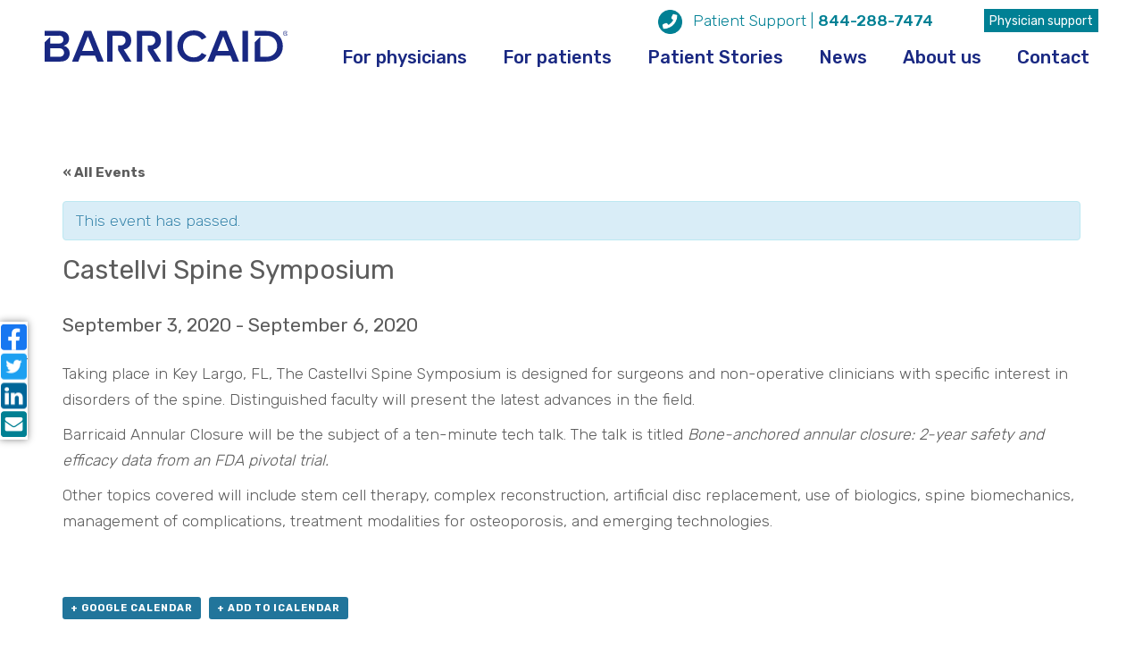

--- FILE ---
content_type: text/html; charset=UTF-8
request_url: https://barricaid.com/event/castellvi-spine-symposium/
body_size: 40336
content:
<!doctype html>
<html lang="en-US">
<head> <script type="text/javascript">
var gform;gform||(document.addEventListener("gform_main_scripts_loaded",function(){gform.scriptsLoaded=!0}),window.addEventListener("DOMContentLoaded",function(){gform.domLoaded=!0}),gform={domLoaded:!1,scriptsLoaded:!1,initializeOnLoaded:function(o){gform.domLoaded&&gform.scriptsLoaded?o():!gform.domLoaded&&gform.scriptsLoaded?window.addEventListener("DOMContentLoaded",o):document.addEventListener("gform_main_scripts_loaded",o)},hooks:{action:{},filter:{}},addAction:function(o,n,r,t){gform.addHook("action",o,n,r,t)},addFilter:function(o,n,r,t){gform.addHook("filter",o,n,r,t)},doAction:function(o){gform.doHook("action",o,arguments)},applyFilters:function(o){return gform.doHook("filter",o,arguments)},removeAction:function(o,n){gform.removeHook("action",o,n)},removeFilter:function(o,n,r){gform.removeHook("filter",o,n,r)},addHook:function(o,n,r,t,i){null==gform.hooks[o][n]&&(gform.hooks[o][n]=[]);var e=gform.hooks[o][n];null==i&&(i=n+"_"+e.length),gform.hooks[o][n].push({tag:i,callable:r,priority:t=null==t?10:t})},doHook:function(n,o,r){var t;if(r=Array.prototype.slice.call(r,1),null!=gform.hooks[n][o]&&((o=gform.hooks[n][o]).sort(function(o,n){return o.priority-n.priority}),o.forEach(function(o){"function"!=typeof(t=o.callable)&&(t=window[t]),"action"==n?t.apply(null,r):r[0]=t.apply(null,r)})),"filter"==n)return r[0]},removeHook:function(o,n,t,i){var r;null!=gform.hooks[o][n]&&(r=(r=gform.hooks[o][n]).filter(function(o,n,r){return!!(null!=i&&i!=o.tag||null!=t&&t!=o.priority)}),gform.hooks[o][n]=r)}});
</script>
<meta charset="UTF-8"><script>if(navigator.userAgent.match(/MSIE|Internet Explorer/i)||navigator.userAgent.match(/Trident\/7\..*?rv:11/i)){var href=document.location.href;if(!href.match(/[?&]nowprocket/)){if(href.indexOf("?")==-1){if(href.indexOf("#")==-1){document.location.href=href+"?nowprocket=1"}else{document.location.href=href.replace("#","?nowprocket=1#")}}else{if(href.indexOf("#")==-1){document.location.href=href+"&nowprocket=1"}else{document.location.href=href.replace("#","&nowprocket=1#")}}}}</script><script>class RocketLazyLoadScripts{constructor(){this.triggerEvents=["keydown","mousedown","mousemove","touchmove","touchstart","touchend","wheel"],this.userEventHandler=this._triggerListener.bind(this),this.touchStartHandler=this._onTouchStart.bind(this),this.touchMoveHandler=this._onTouchMove.bind(this),this.touchEndHandler=this._onTouchEnd.bind(this),this.clickHandler=this._onClick.bind(this),this.interceptedClicks=[],window.addEventListener("pageshow",(e=>{this.persisted=e.persisted})),window.addEventListener("DOMContentLoaded",(()=>{this._preconnect3rdParties()})),this.delayedScripts={normal:[],async:[],defer:[]},this.allJQueries=[]}_addUserInteractionListener(e){document.hidden?e._triggerListener():(this.triggerEvents.forEach((t=>window.addEventListener(t,e.userEventHandler,{passive:!0}))),window.addEventListener("touchstart",e.touchStartHandler,{passive:!0}),window.addEventListener("mousedown",e.touchStartHandler),document.addEventListener("visibilitychange",e.userEventHandler))}_removeUserInteractionListener(){this.triggerEvents.forEach((e=>window.removeEventListener(e,this.userEventHandler,{passive:!0}))),document.removeEventListener("visibilitychange",this.userEventHandler)}_onTouchStart(e){"HTML"!==e.target.tagName&&(window.addEventListener("touchend",this.touchEndHandler),window.addEventListener("mouseup",this.touchEndHandler),window.addEventListener("touchmove",this.touchMoveHandler,{passive:!0}),window.addEventListener("mousemove",this.touchMoveHandler),e.target.addEventListener("click",this.clickHandler),this._renameDOMAttribute(e.target,"onclick","rocket-onclick"))}_onTouchMove(e){window.removeEventListener("touchend",this.touchEndHandler),window.removeEventListener("mouseup",this.touchEndHandler),window.removeEventListener("touchmove",this.touchMoveHandler,{passive:!0}),window.removeEventListener("mousemove",this.touchMoveHandler),e.target.removeEventListener("click",this.clickHandler),this._renameDOMAttribute(e.target,"rocket-onclick","onclick")}_onTouchEnd(e){window.removeEventListener("touchend",this.touchEndHandler),window.removeEventListener("mouseup",this.touchEndHandler),window.removeEventListener("touchmove",this.touchMoveHandler,{passive:!0}),window.removeEventListener("mousemove",this.touchMoveHandler)}_onClick(e){e.target.removeEventListener("click",this.clickHandler),this._renameDOMAttribute(e.target,"rocket-onclick","onclick"),this.interceptedClicks.push(e),e.preventDefault(),e.stopPropagation(),e.stopImmediatePropagation()}_replayClicks(){window.removeEventListener("touchstart",this.touchStartHandler,{passive:!0}),window.removeEventListener("mousedown",this.touchStartHandler),this.interceptedClicks.forEach((e=>{e.target.dispatchEvent(new MouseEvent("click",{view:e.view,bubbles:!0,cancelable:!0}))}))}_renameDOMAttribute(e,t,n){e.hasAttribute&&e.hasAttribute(t)&&(event.target.setAttribute(n,event.target.getAttribute(t)),event.target.removeAttribute(t))}_triggerListener(){this._removeUserInteractionListener(this),"loading"===document.readyState?document.addEventListener("DOMContentLoaded",this._loadEverythingNow.bind(this)):this._loadEverythingNow()}_preconnect3rdParties(){let e=[];document.querySelectorAll("script[type=rocketlazyloadscript]").forEach((t=>{if(t.hasAttribute("src")){const n=new URL(t.src).origin;n!==location.origin&&e.push({src:n,crossOrigin:t.crossOrigin||"module"===t.getAttribute("data-rocket-type")})}})),e=[...new Map(e.map((e=>[JSON.stringify(e),e]))).values()],this._batchInjectResourceHints(e,"preconnect")}async _loadEverythingNow(){this.lastBreath=Date.now(),this._delayEventListeners(),this._delayJQueryReady(this),this._handleDocumentWrite(),this._registerAllDelayedScripts(),this._preloadAllScripts(),await this._loadScriptsFromList(this.delayedScripts.normal),await this._loadScriptsFromList(this.delayedScripts.defer),await this._loadScriptsFromList(this.delayedScripts.async);try{await this._triggerDOMContentLoaded(),await this._triggerWindowLoad()}catch(e){}window.dispatchEvent(new Event("rocket-allScriptsLoaded")),this._replayClicks()}_registerAllDelayedScripts(){document.querySelectorAll("script[type=rocketlazyloadscript]").forEach((e=>{e.hasAttribute("src")?e.hasAttribute("async")&&!1!==e.async?this.delayedScripts.async.push(e):e.hasAttribute("defer")&&!1!==e.defer||"module"===e.getAttribute("data-rocket-type")?this.delayedScripts.defer.push(e):this.delayedScripts.normal.push(e):this.delayedScripts.normal.push(e)}))}async _transformScript(e){return await this._littleBreath(),new Promise((t=>{const n=document.createElement("script");[...e.attributes].forEach((e=>{let t=e.nodeName;"type"!==t&&("data-rocket-type"===t&&(t="type"),n.setAttribute(t,e.nodeValue))})),e.hasAttribute("src")?(n.addEventListener("load",t),n.addEventListener("error",t)):(n.text=e.text,t());try{e.parentNode.replaceChild(n,e)}catch(e){t()}}))}async _loadScriptsFromList(e){const t=e.shift();return t?(await this._transformScript(t),this._loadScriptsFromList(e)):Promise.resolve()}_preloadAllScripts(){this._batchInjectResourceHints([...this.delayedScripts.normal,...this.delayedScripts.defer,...this.delayedScripts.async],"preload")}_batchInjectResourceHints(e,t){var n=document.createDocumentFragment();e.forEach((e=>{if(e.src){const i=document.createElement("link");i.href=e.src,i.rel=t,"preconnect"!==t&&(i.as="script"),e.getAttribute&&"module"===e.getAttribute("data-rocket-type")&&(i.crossOrigin=!0),e.crossOrigin&&(i.crossOrigin=e.crossOrigin),n.appendChild(i)}})),document.head.appendChild(n)}_delayEventListeners(){let e={};function t(t,n){!function(t){function n(n){return e[t].eventsToRewrite.indexOf(n)>=0?"rocket-"+n:n}e[t]||(e[t]={originalFunctions:{add:t.addEventListener,remove:t.removeEventListener},eventsToRewrite:[]},t.addEventListener=function(){arguments[0]=n(arguments[0]),e[t].originalFunctions.add.apply(t,arguments)},t.removeEventListener=function(){arguments[0]=n(arguments[0]),e[t].originalFunctions.remove.apply(t,arguments)})}(t),e[t].eventsToRewrite.push(n)}function n(e,t){let n=e[t];Object.defineProperty(e,t,{get:()=>n||function(){},set(i){e["rocket"+t]=n=i}})}t(document,"DOMContentLoaded"),t(window,"DOMContentLoaded"),t(window,"load"),t(window,"pageshow"),t(document,"readystatechange"),n(document,"onreadystatechange"),n(window,"onload"),n(window,"onpageshow")}_delayJQueryReady(e){let t=window.jQuery;Object.defineProperty(window,"jQuery",{get:()=>t,set(n){if(n&&n.fn&&!e.allJQueries.includes(n)){n.fn.ready=n.fn.init.prototype.ready=function(t){e.domReadyFired?t.bind(document)(n):document.addEventListener("rocket-DOMContentLoaded",(()=>t.bind(document)(n)))};const t=n.fn.on;n.fn.on=n.fn.init.prototype.on=function(){if(this[0]===window){function e(e){return e.split(" ").map((e=>"load"===e||0===e.indexOf("load.")?"rocket-jquery-load":e)).join(" ")}"string"==typeof arguments[0]||arguments[0]instanceof String?arguments[0]=e(arguments[0]):"object"==typeof arguments[0]&&Object.keys(arguments[0]).forEach((t=>{delete Object.assign(arguments[0],{[e(t)]:arguments[0][t]})[t]}))}return t.apply(this,arguments),this},e.allJQueries.push(n)}t=n}})}async _triggerDOMContentLoaded(){this.domReadyFired=!0,await this._littleBreath(),document.dispatchEvent(new Event("rocket-DOMContentLoaded")),await this._littleBreath(),window.dispatchEvent(new Event("rocket-DOMContentLoaded")),await this._littleBreath(),document.dispatchEvent(new Event("rocket-readystatechange")),await this._littleBreath(),document.rocketonreadystatechange&&document.rocketonreadystatechange()}async _triggerWindowLoad(){await this._littleBreath(),window.dispatchEvent(new Event("rocket-load")),await this._littleBreath(),window.rocketonload&&window.rocketonload(),await this._littleBreath(),this.allJQueries.forEach((e=>e(window).trigger("rocket-jquery-load"))),await this._littleBreath();const e=new Event("rocket-pageshow");e.persisted=this.persisted,window.dispatchEvent(e),await this._littleBreath(),window.rocketonpageshow&&window.rocketonpageshow({persisted:this.persisted})}_handleDocumentWrite(){const e=new Map;document.write=document.writeln=function(t){const n=document.currentScript,i=document.createRange(),r=n.parentElement;let o=e.get(n);void 0===o&&(o=n.nextSibling,e.set(n,o));const s=document.createDocumentFragment();i.setStart(s,0),s.appendChild(i.createContextualFragment(t)),r.insertBefore(s,o)}}async _littleBreath(){Date.now()-this.lastBreath>45&&(await this._requestAnimFrame(),this.lastBreath=Date.now())}async _requestAnimFrame(){return document.hidden?new Promise((e=>setTimeout(e))):new Promise((e=>requestAnimationFrame(e)))}static run(){const e=new RocketLazyLoadScripts;e._addUserInteractionListener(e)}}RocketLazyLoadScripts.run();</script>
    
    <!--Call Tracking By SABA Inc.!-->
    <script type="rocketlazyloadscript" async src="//364997.cctm.xyz/t.js"></script>
    
	
	<meta name="viewport" content="width=device-width, initial-scale=1">
	<link rel="profile" href="https://gmpg.org/xfn/11">

	<meta name='robots' content='noindex, follow' />
<script type="rocketlazyloadscript" id="cookieyes" data-rocket-type="text/javascript" src="https://cdn-cookieyes.com/client_data/2a6d0303c5b1c52f8698ebfd/script.js" defer></script>
	<!-- This site is optimized with the Yoast SEO Premium plugin v17.8 (Yoast SEO v19.0) - https://yoast.com/wordpress/plugins/seo/ -->
	<title>Castellvi Spine Symposium - Barricaid</title><link rel="preload" as="font" href="https://fonts.gstatic.com/s/rubik/v31/iJWKBXyIfDnIV7nBrXw.woff2" crossorigin><link rel="preload" as="font" href="https://cdnjs.cloudflare.com/ajax/libs/font-awesome/6.5.1/webfonts/fa-brands-400.woff2" crossorigin><style id="wpr-usedcss">.gm-style-moc{background-color:rgba(0,0,0,.59);pointer-events:none;text-align:center;-webkit-transition:opacity ease-in-out;transition:opacity ease-in-out}.gm-style-mot{color:#fff;font-family:Roboto,Arial,sans-serif;font-size:22px;margin:0;position:relative;top:50%;transform:translateY(-50%);-webkit-transform:translateY(-50%);-ms-transform:translateY(-50%)}.gm-style img{max-width:none}.gm-style{font:400 11px Roboto,Arial,sans-serif;text-decoration:none}:root{--tec-color-text-primary:#141827;--tec-featured-event-bg:#0ea0d7;--tec-twentynineteen-font--body:"NonBreakingSpaceOverride","Hoefler Text","Baskerville Old Face",Garamond,"Times New Roman",serif;--tec-twentynineteen-font--heading:-apple-system,BlinkMacSystemFont,"Segoe UI","Roboto","Oxygen","Ubuntu","Cantarell","Fira Sans","Droid Sans","Helvetica Neue",sans-serif;--tec-twentynineteen-font--code:Menlo,monaco,Consolas,Lucida Console,monospace;--tec-twentynineteen-font--pre:"Courier 10 Pitch",Courier,monospace}#tribe-events,#tribe-events-pg-template,.tribe-events-pg-template{background-color:var(--tec-color-background-events);padding:40px 20px 20px}#tribe-events-pg-template,.tribe-events-pg-template{margin:0 auto;max-width:1200px}.tribe-events-after-html{clear:both}#tribe-events .tribe-events-content p,.tribe-events-after-html p,.tribe-events-before-html p{line-height:1.7;margin:0 0 10px}#tribe-events-pg-template .tribe-events-content h1,#tribe-events-pg-template .tribe-events-content h2,#tribe-events-pg-template .tribe-events-content h3,.tribe-events-after-html h1,.tribe-events-after-html h2,.tribe-events-after-html h3,.tribe-events-before-html h1,.tribe-events-before-html h2,.tribe-events-before-html h3{line-height:1.7;margin:24px 0}#tribe-events-pg-template .tribe-events-content h1,.tribe-events-after-html h1,.tribe-events-before-html h1{font-size:21px;line-height:1.5}#tribe-events-pg-template .tribe-events-content h2,.tribe-events-after-html h2,.tribe-events-before-html h2{font-size:18px;line-height:1.6}#tribe-events-pg-template .tribe-events-content h3,.tribe-events-after-html h3,.tribe-events-before-html h3{font-size:16px;line-height:1.8}#tribe-events-pg-template .tribe-events-content ul,.tribe-events-after-html ul,.tribe-events-before-html ul{list-style:disc}#tribe-events-pg-template .tribe-events-content ul li,.tribe-events-after-html ul li,.tribe-events-before-html ul li{line-height:1.7;margin:0 0 20px}.tribe-events-back{margin:0 0 20px}#tribe-events-content a,.tribe-events-event-meta a{color:var(--tec-color-link-accent);text-decoration:none}.tribe-events-back a,.tribe-events-back a:hover,ul.tribe-events-sub-nav a,ul.tribe-events-sub-nav a:hover{text-decoration:none}#tribe-events .tribe-events-button,.tribe-events-button{background-color:#666;background-image:none;border-radius:3px;border:0;box-shadow:none;color:#fff;cursor:pointer;display:inline-block;font-size:11px;font-weight:700;letter-spacing:1px;line-height:normal;padding:6px 9px;text-align:center;text-decoration:none;text-transform:uppercase;vertical-align:middle;zoom:1}#tribe-events .tribe-events-button:hover,.tribe-events-button:hover{background-color:#ddd;color:#444;text-decoration:none}.tribe-events-cal-links a{clear:both;color:#fff;font-size:10px;font-weight:400;line-height:18px;margin-top:21px;padding:0 6px;text-decoration:none}.tribe-events-cal-links a:not(:last-of-type){margin-right:9px}.tribe-events-event-meta .tribe-events-gmap{white-space:nowrap}.event .entry-title{color:inherit;font-size:inherit;font-weight:inherit;line-height:inherit;padding:inherit}.tribe-events-schedule h2{display:inline-block;margin-bottom:0;color:var(--tec-color-text-event-date);font-size:1.2em;font-style:normal;font-weight:700;line-height:normal}.single-tribe_events footer.entry-header,.single-tribe_events header.entry-header{display:none}.tribe-events-notices{background:#d9edf7;border-radius:4px;border:1px solid #bce8f1;color:#3a87ad;margin:10px 0 18px;padding:8px 35px 8px 14px;text-shadow:0 1px 0 #fff}div.tribe-events-notices>ul,div.tribe-events-notices>ul>li{list-style:none;margin:0;padding:0}.tribe-clearfix{zoom:1}.tribe-clearfix:after,.tribe-clearfix:before{content:"";display:table}.tribe-clearfix:after{clear:both}#tribe-events-content .tribe-events-abbr{border-bottom:0;cursor:default}.tribe-events-spinner-medium{height:24px;width:24px}#tribe-events-footer,#tribe-events-header{clear:both;margin-bottom:.5em}#tribe-events-footer .tribe-events-sub-nav,#tribe-events-header .tribe-events-sub-nav{line-height:normal;list-style-type:none;margin:0;overflow:hidden;padding:0;text-align:center}#tribe-events-footer .tribe-events-sub-nav li,#tribe-events-header .tribe-events-sub-nav li{display:inline-block;margin:0;vertical-align:middle;zoom:1}#tribe-events-footer .tribe-events-sub-nav .tribe-events-nav-previous,#tribe-events-footer .tribe-events-sub-nav li,#tribe-events-header .tribe-events-sub-nav .tribe-events-nav-previous,#tribe-events-header .tribe-events-sub-nav li{float:left;margin-right:5px;text-align:left}#tribe-events-footer .tribe-events-sub-nav .tribe-events-nav-next,#tribe-events-header .tribe-events-sub-nav .tribe-events-nav-next{float:right;margin-left:5px;text-align:right}.tribe-events-ajax-loading{background:#666;border-radius:5px;box-shadow:none;display:none;left:50%;margin-left:-27px;padding:15px;position:absolute;top:150px;z-index:10}.tribe-events-ajax-loading.tribe-events-active-spinner,.tribe-events-ajax-loading.tribe-events-active-spinner img,.tribe-events-loading .tribe-events-ajax-loading{display:block}#tribe-events-header{position:relative}#tribe-events-footer{margin-bottom:1em}.events-list #tribe-events-footer,.tribe-events-day #tribe-events-footer,.tribe-events-map #tribe-events-footer{clear:both;margin:1.25em 0 18px}.tribe-events-map #tribe-events-header{margin:1em 0}.single-tribe_events #tribe-events-header{margin:1em 0 20px}.single-tribe_events #tribe-events-footer li,.single-tribe_events #tribe-events-header li{width:48%}#tribe-events-content{margin-bottom:48px;padding:2px 0;position:relative}#tribe-events-content.tribe-events-list{padding:0}#tribe-events-content.tribe-events-list{margin-bottom:60px}.tribe-events-list .type-tribe_events{border-bottom:1px solid #ddd;margin:0;padding:2.25em 0}.tribe-events-list .type-tribe_events.tribe-event-end-month{border-bottom:0;padding-bottom:0}.tribe-events-list-separator-month{background-color:#eee;display:block;font-size:14px;font-weight:700;margin:2.5em 0 0;padding:6px 10px;text-transform:uppercase}.tribe-events-event-meta address.tribe-events-address{display:inline;font-family:inherit;font-size:inherit;font-style:normal;line-height:inherit;margin-right:10px}.single-tribe_events .tribe-events-single-event-title{color:var(--tec-color-text-event-title);font-size:1.7em;line-height:1;margin:0;padding:0}.single-tribe_events .tribe-events-single-event-description a{color:var(--tec-color-link-primary)}.tribe-events-meta-group .tribe-events-single-section-title{font-size:1.4em;font-weight:700;margin:20px 0 10px}.tribe-events-meta-group a{color:var(--tec-color-link-accent)}.tribe-events-meta-group+.tribe-events-single-section-title{margin-top:0}.tribe-events-event-meta .tribe-events-meta-group address.tribe-events-address{display:block;margin:0}.tribe-events-schedule{margin:20px 0 0;vertical-align:middle}.single-tribe_events .tribe-events-schedule h3{display:inline-block;font-size:1.2em;margin:0;padding:0;vertical-align:middle;white-space:nowrap;zoom:1}.single-tribe_events .tribe-events-cal-links{clear:both}.single-tribe_events .tribe-events-event-meta{background:#e5e5e5;border:1px solid #eee;margin:30px 0}.single-tribe_events .tribe-events-venue-map{background:#eee;border:1px solid #ddd;border-radius:3px;display:inline-block;float:right;margin:20px 4% 2% 0;padding:5px;vertical-align:top;width:90%;zoom:1}.single-tribe_events .secondary .tribe-events-venue-map{width:58%}.single-tribe_events .tribe-events-event-meta{font-size:13px}.single-tribe_events .tribe-events-event-meta dl{margin:0}.single-tribe_events #tribe-events-content .tribe-events-event-meta dt{clear:left;font-weight:700;line-height:1;list-style:none}.single-tribe_events #tribe-events-content .tribe-events-event-meta dd{float:none;line-height:1.5;list-style:none;margin:0 0 10px;padding:0}.tribe-events-event-meta .column,.tribe-events-event-meta .tribe-events-meta-group{box-sizing:border-box;display:inline-block;float:left;margin:0 0 20px;padding:0 4%;text-align:left;vertical-align:top;width:33.3333%;zoom:1}.single-tribe_events .tribe-events-content{max-width:100%;padding:0;width:100%}.tribe-events-day .tribe-event-featured{background:var(--tec-featured-event-bg);margin-bottom:2rem;padding:0 1.5rem 1rem}.tribe-events-day .tribe-event-featured .tribe-events-content{display:block;float:none;width:auto}.tribe-events-day .tribe-event-featured .tribe-events-event-meta{background-color:transparent;color:hsla(0,0%,100%,.7);font-weight:400}.tribe-events-day .tribe-event-featured .tribe-events-content{color:hsla(0,0%,100%,.9)}.tribe-events-day .tribe-event-featured a{color:hsla(0,0%,100%,.7)}.tribe-events-day .tribe-event-featured a:active,.tribe-events-day .tribe-event-featured a:hover{color:hsla(0,0%,100%,.9)}.tribe-events-day .type-tribe_events{margin-left:0}.tribe-events-day .tribe-events-content{display:inline-block;float:right;padding:0;width:67%}.tribe-events-shortcode.view-week .tribe-events-tooltip,.tribe-events-week .tribe-events-tooltip{background-color:#f9f9f9;border:1px solid #666;bottom:30px;color:#333;display:none;left:3px;line-height:1.4;position:absolute;width:320px;z-index:1001}.tribe-events-tooltip ul{margin-left:1.6em}.tribe-events-tooltip.tribe-events-tooltip-flipdown:before{border:10px solid transparent;border-bottom-color:#666;content:" ";display:block;height:0;left:17px;position:absolute;top:-21px;width:0;z-index:2}.datepicker table tr td span,.datepicker td{border-radius:0}.datepicker td{border-top:1px solid #ededed}.datepicker td,.datepicker th{word-break:normal}.datepicker table tr td span.active.active,.datepicker table tr td.active.active{background:#666}.datepicker table tr td span.active.active:hover,.datepicker table tr td.active.active:hover{background:#dadada;color:inherit}#tribe-events-bar{clear:none;height:auto;margin-bottom:30px;min-width:220px;position:relative;width:100%}#tribe-events-bar *{box-sizing:border-box}#tribe-bar-form{background:#f5f5f5;margin:0;position:relative;width:100%}#tribe-bar-form input{font-size:15px;margin:0 4px 0 0}#tribe-bar-form input[type=text]{background:0;border:none;border-bottom:1px dashed #b9b9b9;border-radius:0;box-shadow:none;font-style:italic;font-weight:400;height:auto;line-height:1;padding:5px;width:100%}#tribe-bar-form input[type=text]:focus{border-bottom:none;outline:#b9b9b9 dashed 1px}#tribe-bar-form label{display:block;font-size:11px;font-weight:700;line-height:1;margin:0 0 5px;padding:0;text-transform:uppercase}#tribe-bar-form .tribe-bar-filters{float:left;margin:0;position:relative;width:100%}#tribe-bar-filters-wrap{position:relative}input[name*=tribe-bar-]::-webkit-input-placeholder{color:#5f5f5f;font-style:italic;font-weight:400;line-height:1.3}input[name*=tribe-bar-]:-moz-placeholder{color:#5f5f5f;font-style:italic;font-weight:400;line-height:1.3}#tribe-bar-views-toggle{border:0;background:0 0;color:#333;display:block;font-size:16px;font-family:inherit;font-weight:400;line-height:1;padding:6px 15px;position:relative;text-align:left;text-transform:none;width:100%}#tribe-bar-views-toggle:focus{outline:dotted 1px}#tribe-bar-views-toggle:focus,#tribe-bar-views-toggle:hover{background:#cacaca}#tribe-bar-views-toggle:after{border:solid transparent;border-color:rgba(136,183,213,0);border-top-color:inherit;border-width:8px;content:" ";height:0;pointer-events:none;position:absolute;right:15px;top:10px;width:0}.tribe-bar-views-open #tribe-bar-views-toggle:after{border-bottom-color:inherit;border-top-color:transparent;top:0}.tribe-bar-collapse #tribe-bar-views-toggle{padding:10px 14px}.tribe-bar-collapse #tribe-bar-views-toggle:after{top:14px}#tribe-bar-views .tribe-bar-views-list{background:#e0e0e0;border-radius:0 0 3px 3px;display:none;left:0;margin:0;padding:5px 0 0;position:absolute;top:auto;width:100%;z-index:2}#tribe-bar-views .tribe-bar-views-option{display:block;color:#444;line-height:14px;margin:0;padding:6px 15px}#tribe-bar-views .tribe-bar-views-option:hover{cursor:pointer;background:#cacaca}#tribe-bar-views .tribe-bar-views-option:focus{outline:dotted 1px}#tribe-bar-views .tribe-bar-views-option:last-child{border-radius:0 0 3px 3px}#tribe-bar-views .tribe-bar-views-option.tribe-bar-active{background:#cacaca}#tribe-bar-views .tribe-bar-settings{display:none}#tribe-bar-form.tribe-bar-mini *{font-size:12px}#tribe-bar-form.tribe-bar-mini label{font-size:11px;overflow:hidden;text-overflow:ellipsis;white-space:nowrap}#tribe-bar-form.tribe-bar-mini .tribe-bar-views-list .tribe-bar-views-option a{padding:4px 15px}#tribe-bar-collapse-toggle{background:#f5f5f5;color:#333;display:none;width:100%;font-size:13px;font-weight:700;line-height:28px;padding:15px;position:relative;text-align:left;text-transform:uppercase;border:0}#tribe-bar-collapse-toggle:focus,#tribe-bar-collapse-toggle:hover{cursor:pointer;color:#fff;background:#666}#tribe-bar-form.tribe-bar-collapse{background:0 0}#tribe-bar-form.tribe-bar-collapse #tribe-bar-collapse-toggle{display:block}#tribe-bar-form.tribe-bar-collapse .tribe-bar-filters{position:absolute;z-index:21;float:none;display:none;left:auto;padding-top:5px;overflow:hidden;right:auto;width:100%;background:#f5f5f5;box-shadow:0 0 5px rgba(0,0,0,.2)}#tribe-bar-form.tribe-bar-collapse #tribe-bar-views{margin-top:10px}.tribe-bar-disabled{float:right;position:relative;z-index:101}.tribe-bar-disabled #tribe-events-bar{float:none;min-width:0;width:auto}.tribe-bar-disabled #tribe-bar-form{border-radius:3px;width:auto}.tribe-bar-disabled #tribe-bar-filters-wrap{float:left;min-width:120px;width:auto}.tribe-bar-disabled #tribe-bar-form label{font-size:10px}.tribe-bar-disabled #tribe-bar-form .tribe-bar-filters input[type=text]{border:none;display:block;font-size:13px;line-height:1;margin:10px 0 0;padding:3px 0 0;width:100px}.tribe-bar-disabled #tribe-bar-form #tribe-bar-views{float:right;font-size:16px;left:50%;min-width:130px;padding:0;right:auto;width:50%}.tribe-bar-disabled #tribe-bar-views .tribe-bar-views-list,.tribe-bar-disabled #tribe-bar-views .tribe-bar-views-list .tribe-bar-views-option{margin:0}.tribe-bar-disabled #tribe-bar-views .tribe-bar-views-list .tribe-bar-views-option a{margin:0;padding:4px 10px}.tribe-bar-disabled #tribe-bar-collapse-toggle{display:none}.screen-reader-text{clip:rect(1px,1px,1px,1px);height:1px;overflow:hidden;position:absolute!important;width:1px;word-wrap:normal!important}@media screen and (min-width:44.375em){.tribe-events-day .tribe-events-content{margin-left:0;margin-right:0}}@media screen{#tribe-events-content .tribe-events-tooltip ul{margin-left:1.6em}}.datepicker{padding:4px;-webkit-border-radius:4px;-moz-border-radius:4px;border-radius:4px;direction:ltr}.datepicker-inline{width:220px}.datepicker-rtl{direction:rtl}.datepicker-rtl.dropdown-menu{left:auto}.datepicker-rtl table tr td span{float:right}.datepicker-dropdown{top:0;left:0}.datepicker-dropdown:before{content:'';display:inline-block;border-left:7px solid transparent;border-right:7px solid transparent;border-bottom:7px solid #999;border-top:0;border-bottom-color:rgba(0,0,0,.2);position:absolute}.datepicker-dropdown:after{content:'';display:inline-block;border-left:6px solid transparent;border-right:6px solid transparent;border-bottom:6px solid #fff;border-top:0;position:absolute}.datepicker-dropdown.datepicker-orient-left:before{left:6px}.datepicker-dropdown.datepicker-orient-left:after{left:7px}.datepicker-dropdown.datepicker-orient-right:before{right:6px}.datepicker-dropdown.datepicker-orient-right:after{right:7px}.datepicker-dropdown.datepicker-orient-bottom:before{top:-7px}.datepicker-dropdown.datepicker-orient-bottom:after{top:-6px}.datepicker-dropdown.datepicker-orient-top:before{bottom:-7px;border-bottom:0;border-top:7px solid #999}.datepicker-dropdown.datepicker-orient-top:after{bottom:-6px;border-bottom:0;border-top:6px solid #fff}.datepicker table{margin:0;-webkit-touch-callout:none;-webkit-user-select:none;-khtml-user-select:none;-moz-user-select:none;-ms-user-select:none;user-select:none}.datepicker td,.datepicker th{text-align:center;width:20px;height:20px;-webkit-border-radius:4px;-moz-border-radius:4px;border-radius:4px;border:none}.datepicker table tr td.day.focused,.datepicker table tr td.day:hover{background:#eee;cursor:pointer}.datepicker table tr td.new,.datepicker table tr td.old{color:#999}.datepicker table tr td.disabled,.datepicker table tr td.disabled:hover{background:0 0;color:#999;cursor:default}.datepicker table tr td.highlighted{background:#d9edf7;border-radius:0}.datepicker table tr td.today,.datepicker table tr td.today.disabled,.datepicker table tr td.today.disabled:hover,.datepicker table tr td.today:hover{background-color:#fde19a;background-image:-moz-linear-gradient(to bottom,#fdd49a,#fdf59a);background-image:-ms-linear-gradient(to bottom,#fdd49a,#fdf59a);background-image:-webkit-gradient(linear,0 0,0 100%,from(#fdd49a),to(#fdf59a));background-image:-webkit-linear-gradient(to bottom,#fdd49a,#fdf59a);background-image:-o-linear-gradient(to bottom,#fdd49a,#fdf59a);background-image:linear-gradient(to bottom,#fdd49a,#fdf59a);background-repeat:repeat-x;border-color:#fdf59a #fdf59a #fbed50;border-color:rgba(0,0,0,.1) rgba(0,0,0,.1) rgba(0,0,0,.25);color:#000}.datepicker table tr td.today.active,.datepicker table tr td.today.disabled,.datepicker table tr td.today.disabled.active,.datepicker table tr td.today.disabled.disabled,.datepicker table tr td.today.disabled:active,.datepicker table tr td.today.disabled:hover,.datepicker table tr td.today.disabled:hover.active,.datepicker table tr td.today.disabled:hover.disabled,.datepicker table tr td.today.disabled:hover:active,.datepicker table tr td.today.disabled:hover:hover,.datepicker table tr td.today.disabled:hover[disabled],.datepicker table tr td.today.disabled[disabled],.datepicker table tr td.today:active,.datepicker table tr td.today:hover,.datepicker table tr td.today:hover.active,.datepicker table tr td.today:hover.disabled,.datepicker table tr td.today:hover:active,.datepicker table tr td.today:hover:hover,.datepicker table tr td.today:hover[disabled],.datepicker table tr td.today[disabled]{background-color:#fdf59a}.datepicker table tr td.today:hover:hover{color:#000}.datepicker table tr td.today.active:hover{color:#fff}.datepicker table tr td.range,.datepicker table tr td.range.disabled,.datepicker table tr td.range.disabled:hover,.datepicker table tr td.range:hover{background:#eee;-webkit-border-radius:0;-moz-border-radius:0;border-radius:0}.datepicker table tr td.range.today,.datepicker table tr td.range.today.disabled,.datepicker table tr td.range.today.disabled:hover,.datepicker table tr td.range.today:hover{background-color:#f3d17a;background-image:-moz-linear-gradient(to bottom,#f3c17a,#f3e97a);background-image:-ms-linear-gradient(to bottom,#f3c17a,#f3e97a);background-image:-webkit-gradient(linear,0 0,0 100%,from(#f3c17a),to(#f3e97a));background-image:-webkit-linear-gradient(to bottom,#f3c17a,#f3e97a);background-image:-o-linear-gradient(to bottom,#f3c17a,#f3e97a);background-image:linear-gradient(to bottom,#f3c17a,#f3e97a);background-repeat:repeat-x;border-color:#f3e97a #f3e97a #edde34;border-color:rgba(0,0,0,.1) rgba(0,0,0,.1) rgba(0,0,0,.25);-webkit-border-radius:0;-moz-border-radius:0;border-radius:0}.datepicker table tr td.range.today.active,.datepicker table tr td.range.today.disabled,.datepicker table tr td.range.today.disabled.active,.datepicker table tr td.range.today.disabled.disabled,.datepicker table tr td.range.today.disabled:active,.datepicker table tr td.range.today.disabled:hover,.datepicker table tr td.range.today.disabled:hover.active,.datepicker table tr td.range.today.disabled:hover.disabled,.datepicker table tr td.range.today.disabled:hover:active,.datepicker table tr td.range.today.disabled:hover:hover,.datepicker table tr td.range.today.disabled:hover[disabled],.datepicker table tr td.range.today.disabled[disabled],.datepicker table tr td.range.today:active,.datepicker table tr td.range.today:hover,.datepicker table tr td.range.today:hover.active,.datepicker table tr td.range.today:hover.disabled,.datepicker table tr td.range.today:hover:active,.datepicker table tr td.range.today:hover:hover,.datepicker table tr td.range.today:hover[disabled],.datepicker table tr td.range.today[disabled]{background-color:#f3e97a}.datepicker table tr td.selected,.datepicker table tr td.selected.disabled,.datepicker table tr td.selected.disabled:hover,.datepicker table tr td.selected:hover{background-color:#9e9e9e;background-image:-moz-linear-gradient(to bottom,#b3b3b3,grey);background-image:-ms-linear-gradient(to bottom,#b3b3b3,grey);background-image:-webkit-gradient(linear,0 0,0 100%,from(#b3b3b3),to(grey));background-image:-webkit-linear-gradient(to bottom,#b3b3b3,grey);background-image:-o-linear-gradient(to bottom,#b3b3b3,grey);background-image:linear-gradient(to bottom,#b3b3b3,grey);background-repeat:repeat-x;border-color:grey grey #595959;border-color:rgba(0,0,0,.1) rgba(0,0,0,.1) rgba(0,0,0,.25);color:#fff;text-shadow:0 -1px 0 rgba(0,0,0,.25)}.datepicker table tr td.selected.active,.datepicker table tr td.selected.disabled,.datepicker table tr td.selected.disabled.active,.datepicker table tr td.selected.disabled.disabled,.datepicker table tr td.selected.disabled:active,.datepicker table tr td.selected.disabled:hover,.datepicker table tr td.selected.disabled:hover.active,.datepicker table tr td.selected.disabled:hover.disabled,.datepicker table tr td.selected.disabled:hover:active,.datepicker table tr td.selected.disabled:hover:hover,.datepicker table tr td.selected.disabled:hover[disabled],.datepicker table tr td.selected.disabled[disabled],.datepicker table tr td.selected:active,.datepicker table tr td.selected:hover,.datepicker table tr td.selected:hover.active,.datepicker table tr td.selected:hover.disabled,.datepicker table tr td.selected:hover:active,.datepicker table tr td.selected:hover:hover,.datepicker table tr td.selected:hover[disabled],.datepicker table tr td.selected[disabled]{background-color:grey}.datepicker table tr td.active,.datepicker table tr td.active.disabled,.datepicker table tr td.active.disabled:hover,.datepicker table tr td.active:hover{background-color:#006dcc;background-image:-moz-linear-gradient(to bottom,#08c,#04c);background-image:-ms-linear-gradient(to bottom,#08c,#04c);background-image:-webkit-gradient(linear,0 0,0 100%,from(#08c),to(#04c));background-image:-webkit-linear-gradient(to bottom,#08c,#04c);background-image:-o-linear-gradient(to bottom,#08c,#04c);background-image:linear-gradient(to bottom,#08c,#04c);background-repeat:repeat-x;border-color:#04c #04c #002a80;border-color:rgba(0,0,0,.1) rgba(0,0,0,.1) rgba(0,0,0,.25);color:#fff;text-shadow:0 -1px 0 rgba(0,0,0,.25)}.datepicker table tr td.active.active,.datepicker table tr td.active.disabled,.datepicker table tr td.active.disabled.active,.datepicker table tr td.active.disabled.disabled,.datepicker table tr td.active.disabled:active,.datepicker table tr td.active.disabled:hover,.datepicker table tr td.active.disabled:hover.active,.datepicker table tr td.active.disabled:hover.disabled,.datepicker table tr td.active.disabled:hover:active,.datepicker table tr td.active.disabled:hover:hover,.datepicker table tr td.active.disabled:hover[disabled],.datepicker table tr td.active.disabled[disabled],.datepicker table tr td.active:active,.datepicker table tr td.active:hover,.datepicker table tr td.active:hover.active,.datepicker table tr td.active:hover.disabled,.datepicker table tr td.active:hover:active,.datepicker table tr td.active:hover:hover,.datepicker table tr td.active:hover[disabled],.datepicker table tr td.active[disabled]{background-color:#04c}.datepicker table tr td span{display:block;width:23%;height:54px;line-height:54px;float:left;margin:1%;cursor:pointer;-webkit-border-radius:4px;-moz-border-radius:4px;border-radius:4px}.datepicker table tr td span.focused,.datepicker table tr td span:hover{background:#eee}.datepicker table tr td span.disabled,.datepicker table tr td span.disabled:hover{background:0 0;color:#999;cursor:default}.datepicker table tr td span.active,.datepicker table tr td span.active.disabled,.datepicker table tr td span.active.disabled:hover,.datepicker table tr td span.active:hover{background-color:#006dcc;background-image:-moz-linear-gradient(to bottom,#08c,#04c);background-image:-ms-linear-gradient(to bottom,#08c,#04c);background-image:-webkit-gradient(linear,0 0,0 100%,from(#08c),to(#04c));background-image:-webkit-linear-gradient(to bottom,#08c,#04c);background-image:-o-linear-gradient(to bottom,#08c,#04c);background-image:linear-gradient(to bottom,#08c,#04c);background-repeat:repeat-x;border-color:#04c #04c #002a80;border-color:rgba(0,0,0,.1) rgba(0,0,0,.1) rgba(0,0,0,.25);color:#fff;text-shadow:0 -1px 0 rgba(0,0,0,.25)}.datepicker table tr td span.active.active,.datepicker table tr td span.active.disabled,.datepicker table tr td span.active.disabled.active,.datepicker table tr td span.active.disabled.disabled,.datepicker table tr td span.active.disabled:active,.datepicker table tr td span.active.disabled:hover,.datepicker table tr td span.active.disabled:hover.active,.datepicker table tr td span.active.disabled:hover.disabled,.datepicker table tr td span.active.disabled:hover:active,.datepicker table tr td span.active.disabled:hover:hover,.datepicker table tr td span.active.disabled:hover[disabled],.datepicker table tr td span.active.disabled[disabled],.datepicker table tr td span.active:active,.datepicker table tr td span.active:hover,.datepicker table tr td span.active:hover.active,.datepicker table tr td span.active:hover.disabled,.datepicker table tr td span.active:hover:active,.datepicker table tr td span.active:hover:hover,.datepicker table tr td span.active:hover[disabled],.datepicker table tr td span.active[disabled]{background-color:#04c}.datepicker table tr td span.new,.datepicker table tr td span.old{color:#999}.datepicker .datepicker-switch{width:145px}.datepicker .datepicker-switch,.datepicker .next,.datepicker .prev,.datepicker tfoot tr th{cursor:pointer}.datepicker .datepicker-switch:hover,.datepicker .next:hover,.datepicker .prev:hover,.datepicker tfoot tr th:hover{background:#eee}.datepicker .next.disabled,.datepicker .prev.disabled{visibility:hidden}.input-daterange input{text-align:center}.input-daterange input:first-child{-webkit-border-radius:3px 0 0 3px;-moz-border-radius:3px 0 0 3px;border-radius:3px 0 0 3px}.input-daterange input:last-child{-webkit-border-radius:0 3px 3px 0;-moz-border-radius:0 3px 3px 0;border-radius:0 3px 3px 0}.datepicker.dropdown-menu{position:absolute;top:100%;left:0;z-index:1000;float:left;display:none;min-width:160px;list-style:none;background-color:#fff;border:1px solid #ccc;border:1px solid rgba(0,0,0,.2);-webkit-border-radius:5px;-moz-border-radius:5px;border-radius:5px;-webkit-box-shadow:0 5px 10px rgba(0,0,0,.2);-moz-box-shadow:0 5px 10px rgba(0,0,0,.2);box-shadow:0 5px 10px rgba(0,0,0,.2);-webkit-background-clip:padding-box;-moz-background-clip:padding;background-clip:padding-box;color:#333;font-size:13px;line-height:20px}.datepicker.datepicker-inline td,.datepicker.datepicker-inline th,.datepicker.dropdown-menu td,.datepicker.dropdown-menu th{padding:4px 5px}:root{--tec-featured-event-bg:#0ea0d7}.single-tribe_events .tribe-events-cal-links a{color:#21759b}#tribe-events .tribe-events-button,#tribe-events .tribe-events-button:hover,#tribe_events_filters_wrapper input[type=submit],.tribe-events-button,.tribe-events-button:hover{background-color:#21759b}#tribe_events_filters_wrapper input[type=submit]:hover{background-color:#0f3647}#tribe-events .tribe-events-button:hover,.tribe-events-button:hover{color:#fff}#tribe_events_filters_wrapper h3 span:after{border-top-color:#21759b}.tribe-events-back a,ul.tribe-events-sub-nav a{font-size:15px;font-weight:700}.events-list #tribe-events-footer,.single-tribe_events #tribe-events-footer,.tribe-events-day #tribe-events-footer,.tribe-events-map #tribe-events-footer,.tribe-events-photo #tribe-events-footer{border-top:1px solid #e5e5e5;padding-top:2em}.single-tribe_events #tribe-events-header{display:none}.tribe-events-list .type-tribe_events{border-bottom:0;margin-bottom:2rem;padding:0;position:relative}.tribe-events-list .type-tribe_events:first-of-type{margin-top:2rem}.tribe-events-list-separator-month{text-transform:none;font-size:24px;margin:1.25em auto;text-align:center;position:relative;background-color:transparent;z-index:1}.tribe-events-list-separator-month:after{content:"";border-bottom:1px solid #c2c2c2;height:1px;width:100%;display:block;position:absolute;top:50%;left:0;z-index:-1}.tribe-events-list-separator-month span{background-color:#fff;padding:0 7.5%}.tribe-events-list .type-tribe_events.tribe-event-end-month{padding-bottom:1.5em}.tribe-events-event-meta address.tribe-events-address{font-weight:400;font-style:italic}.tribe-events-event-meta address.tribe-events-address{padding-right:3px}.single-tribe_events h2.tribe-events-single-event-title{font-size:33px}.tribe-events-schedule{margin:1em 0 1.5em}.single-tribe_events .tribe-events-schedule h3{font-size:18px;margin:0}.single-tribe_events .tribe-events-cal-links{display:block;margin-bottom:1.75em}.single-tribe_events .tribe-events-cal-links a,.single-tribe_events .tribe-events-cal-links a:hover{background-color:transparent;color:#21759b;float:none;font-size:14px;letter-spacing:0;text-transform:none}.tribe-events-meta-group .tribe-events-single-section-title{font-size:17px}.single-tribe_events .tribe-events-event-meta{font-size:14px}.tribe-events-shortcode.view-week .tribe-events-tooltip,.tribe-events-week .tribe-events-tooltip{border:0;background-color:#fff;color:#606060;padding:.75em 1em 0;box-shadow:3px 4px 21px rgba(0,0,0,.38)}.tribe-events-tooltip.tribe-events-tooltip-flipdown:before{border-bottom-color:#fff;top:-20px}:where(.wp-block-button__link){box-shadow:none;text-decoration:none;border-radius:9999px;padding:calc(.667em + 2px) calc(1.333em + 2px)}:where(.wp-block-columns.has-background){padding:1.25em 2.375em}:where(.wp-block-post-comments input[type=submit]){border:none}:where(.wp-block-file__button){border-radius:2em;padding:.5em 1em}:where(.wp-block-file__button):is(a):active,:where(.wp-block-file__button):is(a):focus,:where(.wp-block-file__button):is(a):hover,:where(.wp-block-file__button):is(a):visited{box-shadow:none;color:#fff;opacity:.85;text-decoration:none}ul{box-sizing:border-box}:where(.wp-block-navigation .wp-block-navigation__submenu-container .wp-block-navigation-item a:not(.wp-element-button)),:where(.wp-block-navigation .wp-block-navigation__submenu-container .wp-block-navigation-submenu a:not(.wp-element-button)),:where(.wp-block-navigation.has-background .wp-block-navigation-item a:not(.wp-element-button)),:where(.wp-block-navigation.has-background .wp-block-navigation-submenu a:not(.wp-element-button)){padding:.5em 1em}:where(p.has-text-color:not(.has-link-color)) a{color:inherit}:where(.wp-block-search__button){border:1px solid #ccc;padding:.375em .625em}:where(.wp-block-search__button-inside .wp-block-search__inside-wrapper){padding:4px;border:1px solid #949494}:where(.wp-block-search__button-inside .wp-block-search__inside-wrapper) .wp-block-search__input{border-radius:0;border:none;padding:0 0 0 .25em}:where(.wp-block-search__button-inside .wp-block-search__inside-wrapper) .wp-block-search__input:focus{outline:0}:where(.wp-block-search__button-inside .wp-block-search__inside-wrapper) :where(.wp-block-search__button){padding:.125em .5em}:root{--wp--preset--font-size--normal:16px;--wp--preset--font-size--huge:42px}.screen-reader-text{border:0;clip:rect(1px,1px,1px,1px);clip-path:inset(50%);height:1px;margin:-1px;overflow:hidden;padding:0;position:absolute;width:1px;word-wrap:normal!important}.screen-reader-text:focus{background-color:#ddd;clip:auto!important;clip-path:none;color:#444;display:block;font-size:1em;height:auto;left:5px;line-height:normal;padding:15px 23px 14px;text-decoration:none;top:5px;width:auto;z-index:100000}html :where(.has-border-color){border-style:solid}html :where([style*=border-top-color]){border-top-style:solid}html :where([style*=border-right-color]){border-right-style:solid}html :where([style*=border-bottom-color]){border-bottom-style:solid}html :where([style*=border-left-color]){border-left-style:solid}html :where([style*=border-width]){border-style:solid}html :where([style*=border-top-width]){border-top-style:solid}html :where([style*=border-right-width]){border-right-style:solid}html :where([style*=border-bottom-width]){border-bottom-style:solid}html :where([style*=border-left-width]){border-left-style:solid}html :where(img[class*=wp-image-]){height:auto;max-width:100%}body{--wp--preset--color--black:#000000;--wp--preset--color--cyan-bluish-gray:#abb8c3;--wp--preset--color--white:#ffffff;--wp--preset--color--pale-pink:#f78da7;--wp--preset--color--vivid-red:#cf2e2e;--wp--preset--color--luminous-vivid-orange:#ff6900;--wp--preset--color--luminous-vivid-amber:#fcb900;--wp--preset--color--light-green-cyan:#7bdcb5;--wp--preset--color--vivid-green-cyan:#00d084;--wp--preset--color--pale-cyan-blue:#8ed1fc;--wp--preset--color--vivid-cyan-blue:#0693e3;--wp--preset--color--vivid-purple:#9b51e0;--wp--preset--gradient--vivid-cyan-blue-to-vivid-purple:linear-gradient(135deg,rgba(6, 147, 227, 1) 0%,rgb(155, 81, 224) 100%);--wp--preset--gradient--light-green-cyan-to-vivid-green-cyan:linear-gradient(135deg,rgb(122, 220, 180) 0%,rgb(0, 208, 130) 100%);--wp--preset--gradient--luminous-vivid-amber-to-luminous-vivid-orange:linear-gradient(135deg,rgba(252, 185, 0, 1) 0%,rgba(255, 105, 0, 1) 100%);--wp--preset--gradient--luminous-vivid-orange-to-vivid-red:linear-gradient(135deg,rgba(255, 105, 0, 1) 0%,rgb(207, 46, 46) 100%);--wp--preset--gradient--very-light-gray-to-cyan-bluish-gray:linear-gradient(135deg,rgb(238, 238, 238) 0%,rgb(169, 184, 195) 100%);--wp--preset--gradient--cool-to-warm-spectrum:linear-gradient(135deg,rgb(74, 234, 220) 0%,rgb(151, 120, 209) 20%,rgb(207, 42, 186) 40%,rgb(238, 44, 130) 60%,rgb(251, 105, 98) 80%,rgb(254, 248, 76) 100%);--wp--preset--gradient--blush-light-purple:linear-gradient(135deg,rgb(255, 206, 236) 0%,rgb(152, 150, 240) 100%);--wp--preset--gradient--blush-bordeaux:linear-gradient(135deg,rgb(254, 205, 165) 0%,rgb(254, 45, 45) 50%,rgb(107, 0, 62) 100%);--wp--preset--gradient--luminous-dusk:linear-gradient(135deg,rgb(255, 203, 112) 0%,rgb(199, 81, 192) 50%,rgb(65, 88, 208) 100%);--wp--preset--gradient--pale-ocean:linear-gradient(135deg,rgb(255, 245, 203) 0%,rgb(182, 227, 212) 50%,rgb(51, 167, 181) 100%);--wp--preset--gradient--electric-grass:linear-gradient(135deg,rgb(202, 248, 128) 0%,rgb(113, 206, 126) 100%);--wp--preset--gradient--midnight:linear-gradient(135deg,rgb(2, 3, 129) 0%,rgb(40, 116, 252) 100%);--wp--preset--duotone--dark-grayscale:url('#wp-duotone-dark-grayscale');--wp--preset--duotone--grayscale:url('#wp-duotone-grayscale');--wp--preset--duotone--purple-yellow:url('#wp-duotone-purple-yellow');--wp--preset--duotone--blue-red:url('#wp-duotone-blue-red');--wp--preset--duotone--midnight:url('#wp-duotone-midnight');--wp--preset--duotone--magenta-yellow:url('#wp-duotone-magenta-yellow');--wp--preset--duotone--purple-green:url('#wp-duotone-purple-green');--wp--preset--duotone--blue-orange:url('#wp-duotone-blue-orange');--wp--preset--font-size--small:13px;--wp--preset--font-size--medium:20px;--wp--preset--font-size--large:36px;--wp--preset--font-size--x-large:42px;--wp--preset--spacing--20:0.44rem;--wp--preset--spacing--30:0.67rem;--wp--preset--spacing--40:1rem;--wp--preset--spacing--50:1.5rem;--wp--preset--spacing--60:2.25rem;--wp--preset--spacing--70:3.38rem;--wp--preset--spacing--80:5.06rem}:where(.is-layout-flex){gap:.5em}:where(.wp-block-columns.is-layout-flex){gap:2em}#powerTip{cursor:default;background-color:#333;background-color:rgba(0,0,0,.8);border-radius:6px;color:#fff;display:none;padding:10px;position:absolute;white-space:nowrap;z-index:2147483647}#powerTip:before{content:"";position:absolute}#powerTip.n:before,#powerTip.s:before{border-right:5px solid transparent;border-left:5px solid transparent;left:50%;margin-left:-5px}#powerTip.e:before,#powerTip.w:before{border-bottom:5px solid transparent;border-top:5px solid transparent;margin-top:-5px;top:50%}#powerTip.n:before{border-top:10px solid #333;border-top:10px solid rgba(0,0,0,.8);bottom:-10px}#powerTip.e:before{border-right:10px solid #333;border-right:10px solid rgba(0,0,0,.8);left:-10px}#powerTip.s:before{border-bottom:10px solid #333;border-bottom:10px solid rgba(0,0,0,.8);top:-10px}#powerTip.w:before{border-left:10px solid #333;border-left:10px solid rgba(0,0,0,.8);right:-10px}#powerTip.ne:before,#powerTip.se:before{border-right:10px solid transparent;border-left:0;left:10px}#powerTip.nw:before,#powerTip.sw:before{border-left:10px solid transparent;border-right:0;right:10px}#powerTip.ne:before,#powerTip.nw:before{border-top:10px solid #333;border-top:10px solid rgba(0,0,0,.8);bottom:-10px}#powerTip.se:before,#powerTip.sw:before{border-bottom:10px solid #333;border-bottom:10px solid rgba(0,0,0,.8);top:-10px}#powerTip.ne-alt:before,#powerTip.nw-alt:before,#powerTip.se-alt:before,#powerTip.sw-alt:before{border-top:10px solid #333;border-top:10px solid rgba(0,0,0,.8);bottom:-10px;border-left:5px solid transparent;border-right:5px solid transparent;left:10px}#powerTip.ne-alt:before,#powerTip.se-alt:before{left:auto;right:10px}#powerTip.se-alt:before,#powerTip.sw-alt:before{border-top:none;border-bottom:10px solid #333;border-bottom:10px solid rgba(0,0,0,.8);bottom:auto;top:-10px}body{position:inherit!important}#powerTip{background-color:#000}#powerTip.n:before{border-top:10px solid #000}#powerTip.s:before{border-bottom:10px solid #000}#powerTip.e:before{border-right:10px solid #000}#powerTip.w:before{border-left:10px solid #000;right:-10px}#powerTip.ne:before,#powerTip.nw:before{border-top:10px solid #000;border-top:10px solid #000}#powerTip.se:before,#powerTip.sw:before{border-bottom:10px solid #000;border-bottom:10px solid #000}#powerTip.ne-alt:before,#powerTip.nw-alt:before,#powerTip.se-alt:before,#powerTip.sw-alt:before{border-top:10px solid #000;border-top:10px solid #000}#powerTip.se-alt:before,#powerTip.sw-alt:before{border-bottom:10px solid #000;border-bottom:10px solid #000}.point_style{position:relative;z-index:10;display:block;-webkit-transition:.3s ease-in-out;-moz-transition:.3s ease-in-out;-o-transition:.3s ease-in-out;-ms-transition:.3s ease-in-out;box-sizing:border-box;text-align:center}.point_style img{position:absolute;top:0;left:0;width:inherit;max-width:inherit}body .wrap_svl .point_style.has-hover:hover img.pins_image{display:none!important}body .wrap_svl .point_style.has-hover:hover img.pins_image_hover{display:block!important}.box_view_html{color:#fff;font-weight:300;max-width:530px;white-space:normal;overflow:hidden;position:relative}body .point_style a img,body .point_style img{max-width:inherit!important;vertical-align:inherit;border-radius:0!important;-moz-border-radius:0!important;-webkit-border-radius:0!important;box-shadow:none!important;-moz-box-shadow:none!important;-webkit-box-shadow:none!important}span.close_ihp{display:none}body .point_style a:hover img{background:0 0!important}span.close_ihp svg{width:25px;height:25px}@media (max-width:500px){.ihp_popup_full div#powerTip{position:fixed;top:0!important;left:0!important;width:100%;height:100%;overflow-x:hidden;overflow-y:auto}}#wpsl-stores{height:350px;overflow-y:auto}td:nth-child(3){margin:auto;width:5%;font-size:12px;text-align:center}html{line-height:1.15;-webkit-text-size-adjust:100%}body{margin:0}h1{font-size:2em;margin:.67em 0}hr{box-sizing:content-box;height:0;overflow:visible}pre{font-family:monospace,monospace;font-size:1em}a{background-color:transparent}abbr[title]{border-bottom:none;text-decoration:underline;text-decoration:underline dotted}b,strong{font-weight:bolder}code,kbd{font-family:monospace,monospace;font-size:1em}small{font-size:80%}img{border-style:none}button,input,optgroup,select,textarea{font-family:inherit;font-size:100%;line-height:1.15;margin:0}button,input{overflow:visible}button,select{text-transform:none}[type=button],[type=submit],button{-webkit-appearance:button}[type=button]::-moz-focus-inner,[type=submit]::-moz-focus-inner,button::-moz-focus-inner{border-style:none;padding:0}[type=button]:-moz-focusring,[type=submit]:-moz-focusring,button:-moz-focusring{outline:ButtonText dotted 1px}fieldset{padding:.35em .75em .625em}legend{box-sizing:border-box;color:inherit;display:table;max-width:100%;padding:0;white-space:normal}progress{vertical-align:baseline}textarea{overflow:auto}[type=checkbox],[type=radio]{box-sizing:border-box;padding:0}[type=number]::-webkit-inner-spin-button,[type=number]::-webkit-outer-spin-button{height:auto}[type=search]{-webkit-appearance:textfield;outline-offset:-2px}[type=search]::-webkit-search-decoration{-webkit-appearance:none}::-webkit-file-upload-button{-webkit-appearance:button;font:inherit}details{display:block}summary{display:list-item}template{display:none}[hidden]{display:none}body,button,input,optgroup,select,textarea{color:#404040;font-family:sans-serif;font-size:16px;font-size:1rem;line-height:1.5}h1,h2,h3{clear:both}p{margin-bottom:1.5em}cite,em,i{font-style:italic}blockquote{margin:0 1.5em}address{margin:0 0 1.5em}pre{background:#eee;font-family:"Courier 10 Pitch",Courier,monospace;font-size:15px;font-size:.9375rem;line-height:1.6;margin-bottom:1.6em;max-width:100%;overflow:auto;padding:1.6em}code,kbd,var{font-family:Monaco,Consolas,"Andale Mono","DejaVu Sans Mono",monospace;font-size:15px;font-size:.9375rem}abbr{border-bottom:1px dotted #666;cursor:help}mark{background:#fff9c0;text-decoration:none}html{box-sizing:border-box}*,:after,:before{box-sizing:inherit}body{background:#fff}hr{background-color:#ccc;border:0;height:1px;margin-bottom:1.5em}ul{margin:0 0 1.5em 3em}ul{list-style:disc}li>ul{margin-bottom:0;margin-left:1.5em}dt{font-weight:700}dd{margin:0 1.5em 1.5em}img{height:auto;max-width:100%}table{margin:0 0 1.5em;width:100%}button,input[type=button],input[type=submit]{border:1px solid;border-color:#ccc #ccc #bbb;border-radius:3px;background:#e6e6e6;color:rgba(0,0,0,.8);font-size:12px;font-size:.75rem;line-height:1;padding:.6em 1em .4em}button:hover,input[type=button]:hover,input[type=submit]:hover{border-color:#ccc #bbb #aaa}button:active,button:focus,input[type=button]:active,input[type=button]:focus,input[type=submit]:active,input[type=submit]:focus{border-color:#aaa #bbb #bbb}input[type=color],input[type=date],input[type=datetime],input[type=email],input[type=month],input[type=number],input[type=password],input[type=range],input[type=search],input[type=tel],input[type=text],input[type=time],input[type=url],input[type=week],textarea{color:#666;border:1px solid #ccc;border-radius:3px;padding:3px}input[type=color]:focus,input[type=date]:focus,input[type=datetime]:focus,input[type=email]:focus,input[type=month]:focus,input[type=number]:focus,input[type=password]:focus,input[type=range]:focus,input[type=search]:focus,input[type=tel]:focus,input[type=text]:focus,input[type=time]:focus,input[type=url]:focus,input[type=week]:focus,textarea:focus{color:#111}select{border:1px solid #ccc}textarea{width:100%}a{color:#4169e1}a:visited{color:purple}a:active,a:focus,a:hover{color:#191970}a:focus{outline:dotted thin}a:active,a:hover{outline:0}.main-navigation{clear:both;display:block;float:left;width:100%}.main-navigation ul{display:none;list-style:none;margin:0;padding-left:0}.main-navigation ul ul{box-shadow:0 3px 3px rgba(0,0,0,.2);float:left;position:absolute;top:100%;left:-999em;z-index:99999}.main-navigation ul ul ul{left:-999em;top:0}.main-navigation ul ul li.focus>ul,.main-navigation ul ul li:hover>ul{left:100%}.main-navigation ul ul a{width:200px}.main-navigation ul li.focus>ul,.main-navigation ul li:hover>ul{left:auto}.main-navigation li{float:left;position:relative}.main-navigation a{display:block;text-decoration:none}.main-navigation.toggled ul,.menu-toggle{display:block}@media screen and (min-width:768px){.menu-toggle{display:none}.main-navigation ul{display:block}}.screen-reader-text{border:0;clip:rect(1px,1px,1px,1px);clip-path:inset(50%);height:1px;margin:-1px;overflow:hidden;padding:0;position:absolute!important;width:1px;word-wrap:normal!important}.screen-reader-text:focus{background-color:#f1f1f1;border-radius:3px;box-shadow:0 0 2px 2px rgba(0,0,0,.6);clip:auto!important;clip-path:none;color:#21759b;display:block;font-size:14px;font-size:.875rem;font-weight:700;height:auto;left:5px;line-height:normal;padding:15px 23px 14px;text-decoration:none;top:5px;width:auto;z-index:100000}#content[tabindex="-1"]:focus{outline:0}.clear:after,.clear:before,.entry-content:after,.entry-content:before,.site-content:after,.site-content:before,.site-footer:after,.site-footer:before,.site-header:after,.site-header:before{content:"";display:table;table-layout:fixed}.clear:after,.entry-content:after,.site-content:after,.site-footer:after,.site-header:after{clear:both}.sticky{display:block}.page,.post{margin:0 0 1.5em}.entry-content{margin:1.5em 0 0}embed,iframe,object{max-width:100%}#cboxOverlay,#cboxWrapper,#colorbox{position:absolute;top:0;left:0;z-index:9999;overflow:hidden;-webkit-transform:translate3d(0,0,0)}#cboxWrapper{max-width:none}#cboxOverlay{position:fixed;width:100%;height:100%}#cboxBottomLeft,#cboxMiddleLeft{clear:left}#cboxContent{position:relative}#cboxTitle{margin:0}#cboxLoadingGraphic,#cboxLoadingOverlay{position:absolute;top:0;left:0;width:100%;height:100%}#cboxNext,#cboxPrevious,#cboxSlideshow{cursor:pointer}#cboxContent,#colorbox{box-sizing:content-box;-moz-box-sizing:content-box;-webkit-box-sizing:content-box}#cboxOverlay{background:url(https://barricaid.com/wp-content/themes/barricaid/dist/images/overlay.png);opacity:.9}#colorbox{outline:0}#cboxTopLeft{width:21px;height:21px;background:url(https://barricaid.com/wp-content/themes/barricaid/dist/images/controls.png) -101px 0 no-repeat}#cboxTopRight{width:21px;height:21px;background:url(https://barricaid.com/wp-content/themes/barricaid/dist/images/controls.png) -130px 0 no-repeat}#cboxBottomLeft{width:21px;height:21px;background:url(https://barricaid.com/wp-content/themes/barricaid/dist/images/controls.png) -101px -29px no-repeat}#cboxBottomRight{width:21px;height:21px;background:url(https://barricaid.com/wp-content/themes/barricaid/dist/images/controls.png) -130px -29px no-repeat}#cboxMiddleLeft{width:21px;background:url(https://barricaid.com/wp-content/themes/barricaid/dist/images/controls.png) left top repeat-y}#cboxMiddleRight{width:21px;background:url(https://barricaid.com/wp-content/themes/barricaid/dist/images/controls.png) right top repeat-y}#cboxTopCenter{height:21px;background:url(https://barricaid.com/wp-content/themes/barricaid/dist/images/border.png) repeat-x}#cboxBottomCenter{height:21px;background:url(https://barricaid.com/wp-content/themes/barricaid/dist/images/border.png) 0 -29px repeat-x}#cboxContent{background:#fff;overflow:hidden}#cboxTitle{position:absolute;bottom:4px;left:0;text-align:center;width:100%;color:#949494}#cboxCurrent{position:absolute;bottom:4px;left:58px;color:#949494}#cboxLoadingOverlay{background:url(https://barricaid.com/wp-content/themes/barricaid/dist/images/loading_background.png) center center no-repeat}#cboxLoadingGraphic{background:url(https://barricaid.com/wp-content/themes/barricaid/dist/images/loading.gif) center center no-repeat}#cboxNext,#cboxPrevious,#cboxSlideshow{border:0;padding:0;margin:0;overflow:visible;width:auto;background:0 0}#cboxNext:active,#cboxPrevious:active,#cboxSlideshow:active{outline:0}#cboxSlideshow{position:absolute;bottom:4px;right:30px;color:#0092ef}#cboxPrevious{position:absolute;bottom:0;left:0;background:url(https://barricaid.com/wp-content/themes/barricaid/dist/images/controls.png) -75px 0 no-repeat;width:25px;height:25px;text-indent:-9999px}#cboxPrevious:hover{background-position:-75px -25px}#cboxNext{position:absolute;bottom:0;left:27px;background:url(https://barricaid.com/wp-content/themes/barricaid/dist/images/controls.png) -50px 0 no-repeat;width:25px;height:25px;text-indent:-9999px}#cboxNext:hover{background-position:-50px -25px}@font-face{font-family:Rubik;font-style:normal;font-weight:300;font-display:swap;src:url(https://fonts.gstatic.com/s/rubik/v31/iJWKBXyIfDnIV7nBrXw.woff2) format('woff2');unicode-range:U+0000-00FF,U+0131,U+0152-0153,U+02BB-02BC,U+02C6,U+02DA,U+02DC,U+0304,U+0308,U+0329,U+2000-206F,U+20AC,U+2122,U+2191,U+2193,U+2212,U+2215,U+FEFF,U+FFFD}@font-face{font-family:Rubik;font-style:normal;font-weight:400;font-display:swap;src:url(https://fonts.gstatic.com/s/rubik/v31/iJWKBXyIfDnIV7nBrXw.woff2) format('woff2');unicode-range:U+0000-00FF,U+0131,U+0152-0153,U+02BB-02BC,U+02C6,U+02DA,U+02DC,U+0304,U+0308,U+0329,U+2000-206F,U+20AC,U+2122,U+2191,U+2193,U+2212,U+2215,U+FEFF,U+FFFD}@font-face{font-family:Rubik;font-style:normal;font-weight:500;font-display:swap;src:url(https://fonts.gstatic.com/s/rubik/v31/iJWKBXyIfDnIV7nBrXw.woff2) format('woff2');unicode-range:U+0000-00FF,U+0131,U+0152-0153,U+02BB-02BC,U+02C6,U+02DA,U+02DC,U+0304,U+0308,U+0329,U+2000-206F,U+20AC,U+2122,U+2191,U+2193,U+2212,U+2215,U+FEFF,U+FFFD}@font-face{font-family:Rubik;font-style:normal;font-weight:700;font-display:swap;src:url(https://fonts.gstatic.com/s/rubik/v31/iJWKBXyIfDnIV7nBrXw.woff2) format('woff2');unicode-range:U+0000-00FF,U+0131,U+0152-0153,U+02BB-02BC,U+02C6,U+02DA,U+02DC,U+0304,U+0308,U+0329,U+2000-206F,U+20AC,U+2122,U+2191,U+2193,U+2212,U+2215,U+FEFF,U+FFFD}html{font-size:14px}body{color:#5c5c5c;font-family:Rubik,sans-serif;font-size:1.25rem;font-weight:300;margin:0!important}h1,h2,h3{color:#192882;font-weight:400}h1{font-size:2rem;line-height:2.125rem}h1.entry-title{margin-bottom:15px}h2{font-size:2rem}a{text-decoration:none;color:#192882}a:visited{color:#192882}.main-navigation{color:#192882;font-size:1rem;font-weight:500;line-height:1.5rem}.main-navigation a{color:#192882}@media screen and (min-width:768px){.main-navigation{font-size:16px;line-height:36px;float:right;width:auto}.signup-form .gform_body input{font-size:30px!important}}@media screen and (min-width:1200px){h1.entry-title{font-size:4.5rem;line-height:5rem}h2{font-size:3rem}.main-navigation{font-size:20px;line-height:1.3335;float:right;width:auto}}.secondary-navigation{font-size:.875rem;line-height:2.25rem;float:right}.secondary-navigation #secondary-menu{margin:10px 0 15px;overflow:hidden}.secondary-navigation li{float:left;font-size:14px;font-weight:400;line-height:24px;background-color:#008094;margin-left:17px;padding:2px 6px 0}.secondary-navigation li a{color:#fff}.scrollspy{font-size:.875rem;margin:30px 0}.signup-form{color:#fff;font-size:.75rem;font-weight:300;text-align:center}.signup-form .gform_title{color:#fff;font-size:24px!important;font-weight:400!important;line-height:34px}.signup-form .gform_description{font-size:18px;font-weight:300!important;line-height:28px}.signup-form .gform_body input{background-color:#add6dd!important;border:0!important;border-radius:0;color:#192882;padding:5px 15px!important}.signup-form .gform_body input::-webkit-input-placeholder{color:#192882}.signup-form .gform_body input:-ms-input-placeholder{color:#192882}.signup-form .gform_body input::placeholder{color:#192882}.signup-form .gform_footer input[type=submit]{color:#fff;font-family:Rubik,sans-serif;font-size:16px!important;font-weight:500;line-height:35px;text-transform:uppercase;letter-spacing:2.27px}.signup-form .gform_footer input[type=submit]:hover{color:#192882}@media screen and (min-width:768px){.signup-form{font-size:.9375rem;text-align:left}.site-footer{height:419px}}@media screen and (min-width:1200px){.signup-form{font-size:1.125rem}}.site-footer{color:#fff;font-size:.875rem;line-height:.8125rem}.site-footer .menu-item a{color:#fff;text-decoration:underline}.site-footer__copyright{line-height:1.25rem}.button{color:#fff;font-family:Rubik,sans-serif;font-size:1rem;font-weight:500;line-height:1.453125rem;text-transform:uppercase;letter-spacing:.141875rem}.gchoice_select_all,.gform_wrapper ul.gfield_checkbox li input[type=checkbox]:checked+label,.gform_wrapper ul.gfield_radio li input[type=radio]:checked+label{font-weight:300}.button{background-color:#192882;border:1px solid #192882;color:#fff;border-radius:0;cursor:pointer;padding:1rem;text-transform:uppercase}.button:visited{color:#fff}.button:hover{background-color:#fff;color:#192882}.gform_wrapper form .gform_footer input.button{background-color:#192882;border:1px solid #192882;color:#fff;border-radius:0;cursor:pointer;padding:1rem;text-transform:uppercase;font-size:1rem;font-weight:500;letter-spacing:.2rem;line-height:1.5rem;width:unset!important}.gform_wrapper form .gform_footer input.button:hover{background-color:#fff;color:#192882}.site-footer{background-color:#192882;overflow:hidden;padding-top:45px;position:relative;text-align:center}@media screen and (min-width:1200px){.site-footer{height:340px}}.site-footer__logo{max-width:174px}.site-footer__overlay{display:none}@media screen and (min-width:768px){.site-footer__overlay{bottom:-.5%;display:block;height:auto;left:52.083333%;position:absolute;width:59.583333%;z-index:0}}@media screen and (min-width:1440px){.site-footer__overlay{bottom:unset;top:4.58598726%}}.site-footer__social-icons{display:block;list-style-type:none;margin:1.5rem auto;padding-left:0;position:relative;z-index:10}.site-footer__social-icons .social-icon{display:inline-block;margin-right:2rem}.site-footer__social-icons .social-icon:last-child{margin-right:0}.site-footer__social-icons .social-icon a{background-color:#ccc;border-radius:50%;display:block;font-size:1rem;height:1.495rem;position:relative;width:1.495rem}.site-footer__social-icons .social-icon a:hover{background-color:#fff}.site-footer__social-icons .social-icon a span{left:50%;position:absolute;top:50%;transform:translate(-50%,-50%)}.site-footer__social-icons .social-icon a span.fa-facebook-f{font-size:1.5rem;transform:translate(-50%,-41%)}.site-footer__copyright{position:relative;z-index:1}.signup-form{padding:15px 0 5px}@media screen and (min-width:768px){.signup-form{padding:40px 0}.signup-form form{overflow:hidden}.signup-form form>*{display:inline-block;vertical-align:top;margin-bottom:0!important;padding-bottom:0!important}.signup-form .gform_heading{width:40%!important;margin-right:1%!important}.signup-form .gform_body{width:44%!important;margin-top:30px}.signup-form .gform_footer{width:13%!important;clear:none!important;margin-top:42px!important}.signup-form span.gform_description{margin-bottom:0!important}}.signup-form .gform_wrapper{margin:0}.signup-form .gform_footer input[type=submit]{background-color:#192882;padding:10px 0;border:0!important;border-radius:0!important;width:100%!important}.signup-form .gform_footer input[type=submit]:hover{background-color:#fff}.gform_wrapper.gf_browser_chrome .gfield_checkbox li input,.gform_wrapper.gf_browser_chrome .gfield_checkbox li input[type=checkbox],.gform_wrapper.gf_browser_chrome .gfield_radio li input[type=radio]{margin-top:-4px}.site-header{display:flex;position:relative;z-index:100}.site-branding{margin:0 auto}.entry-header{margin-bottom:15px}.header-phone{color:#008094;display:none;float:right;font-size:1rem;margin-top:10px}@media screen and (min-width:768px){.site-branding{position:absolute;bottom:20px}.header-phone{display:block}.main-navigation .menu{display:flex;justify-content:flex-end}}.header-phone__icon{display:inline-block;height:auto;margin-right:.5rem;vertical-align:middle;width:1.96428571rem}.header-phone__text-phone,.header-phone__text-phone:active,.header-phone__text-phone:link,.header-phone__text-phone:visited{color:#008094;font-weight:500}.wrapper.header-wrapper.scrolled .header-phone{display:none}.menu{list-style-type:none}.main-navigation .menu-item{float:none}@media screen and (min-width:1440px){.main-navigation .menu-item{margin-right:10px;margin-left:10px}}.main-navigation .menu-item:hover .sub-menu .menu-item{background-color:transparent;font-weight:300;width:200px}.main-navigation .menu-item:hover .sub-menu .menu-item:hover a{border-bottom:1px solid}.main-navigation a{margin:0 5px}@media screen and (min-width:1200px){.signup-form .gform_body{width:45%!important}.header-phone{font-size:1.25rem}.main-navigation a{margin:0 10px}}.scrollspy{overflow:visible;position:relative}.scrollspy__menu{list-style-type:none;margin:0;padding:0}.scrollspy__menu-item{display:block}@media screen and (min-width:768px){.main-navigation .menu-item{margin-right:10px;margin-left:10px;padding-bottom:20px}.main-navigation .menu-item .sub-menu .menu-item{padding:5px 0}.main-navigation .menu-item:last-child{margin-right:0}.main-navigation .menu-item:hover{background-color:rgba(236,239,240,.8)}.main-navigation .menu-item:hover .sub-menu{background-color:rgba(236,239,240,.8);box-shadow:0 3px 0 rgba(0,0,0,.2)}.main-navigation .menu-item:hover .sub-menu .menu-item a{display:inline-block;width:auto!important;border-bottom:1px solid transparent;margin:0}.scrollspy__menu-item{display:inline-block;margin-right:2.5rem}}.scrollspy__menu-item-link{color:#eb6e69;padding:4px;text-decoration:none;font-size:1.5rem;font-weight:300;line-height:2.25rem}.scrollspy__menu-item-link:visited{color:#eb6e69}.scrollspy__menu-item-link:focus{color:#eb6e69}.scrollspy__menu-item-link:hover{background-color:#eb6e69;color:#fff}.scrollspy__menu-item-link.active{background-color:#eb6e69;color:#fff}@media screen and (min-width:1200px){.scrollspy.scrolled{position:fixed;top:46px;left:0;right:0;background:#fff;z-index:10;border-bottom:1px solid #ccc}.scrollspy.scrolled .scrollspy__menu{max-width:1180px;margin:0 auto}}@media screen and (max-width:767px){.single-tribe_events .secondary .tribe-events-venue-map{width:90%}.entry-header.scrolled-spy{position:fixed;top:0;z-index:9;background:#fff;left:0;right:0}.scrollspy{overflow:scroll;margin:10px 0}.scrollspy .scrollspy__menu{overflow:scroll}.scrollspy .scrollspy__menu .scrollspy__menu-item{display:inline-block}}.entry-header.scrolled-spy{max-width:unset}@media screen and (min-width:1200px){.entry-header.scrolled-spy{position:fixed;left:0;right:0;background:#fff;z-index:100;top:45px;width:100%}.entry-header.scrolled-spy .entry-title{font-size:3rem;line-height:4rem;max-width:1180px;margin-left:auto;margin-right:auto}.entry-header.scrolled-spy .scrollspy{max-width:1180px;margin:10px auto}}.site-footer__nav{position:relative;text-align:center;z-index:1}.site-footer__nav .menu{margin:30px 0 10px;padding:0}.site-footer__nav .menu .menu-item{border-right:1px solid #fff;display:inline-block;margin-bottom:.5rem;padding:0 .3125rem}.site-footer__nav .menu .menu-item:first-child{margin-left:0}.site-footer__nav .menu .menu-item:last-child{border-right:none;margin-right:0}@media screen and (max-width:767px){.secondary-navigation{display:none}.site-branding{padding-top:20px;padding-bottom:15px}.main-navigation .menu-toggle{height:14px;width:26px;background:url(https://barricaid.com/wp-content/themes/barricaid/assets/images/hamburger_icon.png);position:absolute;right:0;top:26px;font-size:0;border:0}.main-navigation.toggled .menu-toggle{background:url(https://barricaid.com/wp-content/themes/barricaid/assets/images/close.png);width:21px;height:22px;z-index:9}.main-navigation.toggled .menu-primary-menu-container{padding-top:50px;padding-bottom:50px}.main-navigation .menu-primary-menu-container{position:absolute;left:-30px;top:0;right:-30px;background:rgba(255,255,255,.97)}.main-navigation .nav-menu>li{margin:5px 0}.main-navigation .nav-menu a{margin:0 20px;font-size:20px;line-height:32px}.main-navigation .nav-menu .sub-menu{float:none;position:relative;left:unset;box-shadow:none;margin-left:20px}.main-navigation .nav-menu .sub-menu a{font-weight:300}}#powerTip{background-color:#f3f3f3}.box_view_html{color:#5c5c5c}.social-links{box-shadow:0 0 8px 0 #888;left:0;overflow:hidden;padding-bottom:2px;padding-top:2px;position:fixed;top:50%;width:31px;z-index:1}.sharethis__link{background-image:url("https://barricaid.com/wp-content/themes/barricaid/assets/images/social_media_icons.png");background-position-x:center;background-repeat:no-repeat;cursor:pointer;text-indent:100%;width:30px;height:32px}.sharethis__link--facebook{background-position-y:top}.sharethis__link--twitter{background-position-y:33%}.sharethis__link--linkedin{background-position-y:66%}.sharethis__link--email{background-position-y:bottom}.wrapper{padding:0 30px;position:relative}@media screen and (min-width:1200px){.wrapper{margin-left:auto;margin-right:auto;max-width:1180px;padding:0;width:95%}.wrapper.header-wrapper{width:auto}.wrapper.header-wrapper.scrolled{background:#fff;position:fixed;top:0;height:76px;width:100%;max-width:unset;z-index:101;box-shadow:0 0 8px 0 #888}.wrapper.header-wrapper.scrolled .secondary-navigation{display:none}.wrapper.header-wrapper.scrolled .site-branding{font-size:0;bottom:24px}.wrapper.header-wrapper.scrolled .main-navigation .menu-item{padding-top:20px}}.wrapper.header-wrapper{padding:0}@media screen and (max-width:767px){.wrapper.header-wrapper{padding:0 30px}}@media screen and (min-width:768px){.site-header{display:block;width:100%;max-width:1180px;left:0;right:0;margin:auto;padding:0 30px}}@media screen and (min-width:1200px){.site-header{padding:0}}.signup-form{background-color:#008094;position:relative}.row{overflow:hidden}@media screen and (min-width:768px){.row{padding:25px 0}}#tribe-events-pg-template,.tribe-events-pg-template{padding-left:30px;padding-right:30px}@media screen and (min-width:1200px){#tribe-events-pg-template,.tribe-events-pg-template{max-width:1180px;padding-left:0;padding-right:0;width:95%}}.tribe-events-schedule h2{font-family:Rubik,sans-serif;font-weight:400}.tribe-events-list-separator-month{font-size:2.25rem;line-height:2.5rem;font-weight:400}#tribe-events-content.tribe-events-list{overflow:hidden}.gform_legacy_markup_wrapper{margin-bottom:16px;margin-top:16px;max-width:100%}.gform_legacy_markup_wrapper form{text-align:left;max-width:100%;margin:0 auto}.gform_legacy_markup_wrapper *,.gform_legacy_markup_wrapper :after,.gform_legacy_markup_wrapper :before{box-sizing:border-box!important}.gform_legacy_markup_wrapper h1,.gform_legacy_markup_wrapper h2,.gform_legacy_markup_wrapper h3{font-weight:400;border:none;background:0 0}.gform_legacy_markup_wrapper input:not([type=radio]):not([type=checkbox]):not([type=submit]):not([type=button]):not([type=image]):not([type=file]){font-size:inherit;font-family:inherit;padding:5px 4px;letter-spacing:normal}.gform_legacy_markup_wrapper input[type=image]{border:none!important;padding:0!important;width:auto!important}.gform_legacy_markup_wrapper textarea{font-size:inherit;font-family:inherit;letter-spacing:normal;padding:6px 8px;line-height:1.5;resize:none}.gform_legacy_markup_wrapper select{line-height:1.5}.gform_legacy_markup_wrapper ul.gform_fields{margin:0!important;list-style-type:none;display:block}.gform_legacy_markup_wrapper ul{text-indent:0}.gform_legacy_markup_wrapper form li,.gform_legacy_markup_wrapper li{margin-left:0!important;list-style-type:none!important;list-style-image:none!important;list-style:none!important;overflow:visible}.gform_legacy_markup_wrapper ul li.gfield{clear:both}.gform_legacy_markup_wrapper ul.gfield_checkbox li,.gform_legacy_markup_wrapper ul.gfield_radio li{overflow:hidden}.gform_legacy_markup_wrapper ul li:after,.gform_legacy_markup_wrapper ul li:before,.gform_legacy_markup_wrapper ul.gform_fields{padding:0;margin:0;overflow:visible}.gform_legacy_markup_wrapper select{font-size:inherit;font-family:inherit;letter-spacing:normal}.gform_legacy_markup_wrapper select option{padding:2px;display:block}.gform_legacy_markup_wrapper .inline{display:inline!important}.gform_legacy_markup_wrapper .gform_heading{width:100%;margin-bottom:18px}.gform_legacy_markup_wrapper .ginput_complex.ginput_container{overflow:visible;width:100%}.gform_legacy_markup_wrapper label.gfield_label,.gform_legacy_markup_wrapper legend.gfield_label{font-weight:700;font-size:inherit}.gform_legacy_markup_wrapper .top_label .gfield_label,.gform_legacy_markup_wrapper legend.gfield_label{display:-moz-inline-stack;display:inline-block;line-height:1.3;clear:both}.gform_legacy_markup_wrapper .ginput_complex input:not([type=radio]):not([type=checkbox]):not([type=submit]):not([type=image]):not([type=file]){width:100%}.gform_legacy_markup_wrapper .ginput_complex select{width:100%}.gform_legacy_markup_wrapper .field_sublabel_below .ginput_complex.ginput_container label{display:block;font-size:.813em;letter-spacing:.5pt;white-space:nowrap}.gform_legacy_markup_wrapper ul.gfield_checkbox li label,.gform_legacy_markup_wrapper ul.gfield_radio li label{display:-moz-inline-stack;display:inline-block;letter-spacing:inherit;vertical-align:middle;cursor:pointer}.gform_legacy_markup_wrapper .field_sublabel_below .ginput_complex.ginput_container label{margin:1px 0 9px 1px}body .gform_legacy_markup_wrapper .top_label div.ginput_container{margin-top:8px}.gform_legacy_markup_wrapper .hidden_label .gfield_label{clip:rect(1px,1px,1px,1px);position:absolute!important;height:1px;width:1px;overflow:hidden}.gform_legacy_markup_wrapper li.hidden_label input{margin-top:12px}.gform_legacy_markup_wrapper .screen-reader-text{border:0;clip:rect(1px,1px,1px,1px);clip-path:inset(50%);height:1px;margin:-1px;overflow:hidden;padding:0;position:absolute;width:1px;word-wrap:normal!important}.gform_legacy_markup_wrapper input.large,.gform_legacy_markup_wrapper input.medium,.gform_legacy_markup_wrapper input.small,.gform_legacy_markup_wrapper select.large,.gform_legacy_markup_wrapper select.medium,.gform_legacy_markup_wrapper select.small{width:100%}.gform_legacy_markup_wrapper textarea.small{height:80px;width:100%}.gform_legacy_markup_wrapper textarea.medium{height:120px;width:100%}.gform_legacy_markup_wrapper textarea.large{height:160px;width:100%}.gform_legacy_markup_wrapper h3.gform_title{font-weight:700;font-size:1.25em}.gform_legacy_markup_wrapper h3.gform_title{letter-spacing:normal!important;margin:10px 0 6px}.gform_legacy_markup_wrapper span.gform_description{font-weight:400;display:block;width:calc(100% - 16px);margin-bottom:16px}.gform_legacy_markup_wrapper .gfield_checkbox li,.gform_legacy_markup_wrapper .gfield_radio li{position:relative}.gform_legacy_markup_wrapper ul.gfield_checkbox,.gform_legacy_markup_wrapper ul.gfield_radio{margin:6px 0;padding:0}.gform_legacy_markup_wrapper .gfield_checkbox li label,.gform_legacy_markup_wrapper .gfield_radio li label{display:-moz-inline-stack;display:inline-block;padding:0;width:auto;line-height:1.5;font-size:.875em;vertical-align:middle;max-width:85%;white-space:normal}.gform_legacy_markup_wrapper .gfield_checkbox li label{margin:0}.gform_legacy_markup_wrapper .gfield_radio li label{margin:2px 0 0 4px}.gform_legacy_markup_wrapper .gfield_checkbox li input,.gform_legacy_markup_wrapper .gfield_checkbox li input[type=checkbox],.gform_legacy_markup_wrapper .gfield_radio li input[type=radio]{display:-moz-inline-stack;display:inline-block;vertical-align:middle;margin-left:1px}.gform_legacy_markup_wrapper .description,.gform_legacy_markup_wrapper .gfield_description,.gform_legacy_markup_wrapper .instruction{font-size:.813em;line-height:inherit;clear:both;font-family:inherit;letter-spacing:normal}.gform_legacy_markup_wrapper .description,.gform_legacy_markup_wrapper .gfield_description{padding:0 16px 0 0}.gform_legacy_markup_wrapper .field_description_below .gfield_description{padding-top:16px}.gform_legacy_markup_wrapper .gfield_description{width:100%}.gform_validation_errors{width:100%;border:1px solid #790000;box-shadow:0 0 0 #ff6d6d;border-radius:5px;padding:1.0625rem 1.375rem;margin-top:.5rem;margin-bottom:.5rem}.gform_validation_errors>h2{font-size:16px;font-weight:700;color:#790000;margin:0 0 .9375rem}.gform_validation_errors>h2:before{background-image:url([data-uri]);content:'';width:22px;height:22px;display:inline-block;vertical-align:sub;margin:0 .2rem 0 -.5rem;background-position:center;background-repeat:no-repeat;background-color:transparent}.gform_legacy_markup_wrapper div#error{margin-bottom:25px}.gform_legacy_markup_wrapper li.gfield fieldset{margin:0;padding:0;display:block;position:relative;width:100%}.gform_legacy_markup_wrapper li.gfield fieldset>*{width:auto}.gform_legacy_markup_wrapper li.gfield fieldset legend.gfield_label{width:100%;line-height:32px}.gform_legacy_markup_wrapper .validation_message{color:#790000;font-weight:700;letter-spacing:normal}.gform_legacy_markup_wrapper .gform_footer{padding:16px 0 10px;margin:16px 0 0;clear:both;width:100%}.gform_legacy_markup_wrapper .gform_footer input.button,.gform_legacy_markup_wrapper .gform_footer input[type=submit],.gform_legacy_markup_wrapper .gform_page_footer input.button,.gform_legacy_markup_wrapper .gform_page_footer input[type=submit]{font-size:1em;width:100%;margin:0 0 16px}.gform_legacy_markup_wrapper .gform_footer input[type=image]{padding:0;width:auto!important;background:0 0!important;border:none!important;margin:0 auto 16px!important;display:block;max-width:100%}.gform_legacy_markup_wrapper .gfield_checkbox li,.gform_legacy_markup_wrapper .gfield_radio li{margin:0 0 16px;line-height:1.2}.gchoice_select_all,.gform_legacy_markup_wrapper ul.gfield_checkbox li input[type=checkbox]:checked+label,.gform_legacy_markup_wrapper ul.gfield_radio li input[type=radio]:checked+label{font-weight:700}.gform_legacy_markup_wrapper .gform_hidden,.gform_legacy_markup_wrapper input.gform_hidden,.gform_legacy_markup_wrapper input[type=hidden]{display:none!important;max-height:1px!important;overflow:hidden}.gform_legacy_markup_wrapper ul.gfield_checkbox li,.gform_legacy_markup_wrapper ul.gfield_radio li{padding:0!important}.gform_legacy_markup_wrapper ul.gfield_radio li input+input{margin-left:4px}.gform_legacy_markup_wrapper ul.gfield_radio li input[value=gf_other_choice]{margin-right:6px;margin-top:4px}.gform_legacy_markup_wrapper .gfield_description+.gform_legacy_markup_wrapper .gfield_description.validation_message{margin-top:6px}.gform_legacy_markup_wrapper .gform_ajax_spinner{padding-left:10px}.gform_legacy_markup_wrapper .gform_validation_container,.gform_validation_container,body .gform_legacy_markup_wrapper .gform_body ul.gform_fields li.gfield.gform_validation_container,body .gform_legacy_markup_wrapper li.gform_validation_container,body .gform_legacy_markup_wrapper ul.gform_fields li.gfield.gform_validation_container{display:none!important;position:absolute!important;left:-9000px}.gform_legacy_markup_wrapper .ginput_price{-moz-opacity:.7;-khtml-opacity:.7;opacity:.7}.gform_legacy_markup_wrapper span.ginput_total{color:#060;font-size:inherit}.gform_legacy_markup_wrapper .top_label span.ginput_total{margin:8px 0}.gform_legacy_markup_wrapper .gform_page_footer{margin:14px 0;width:100%;border-top:1px dotted #ccc;padding:16px 0 0;clear:both}.gfield_repeater_buttons{padding-top:15px}.gfield_icon_disabled{cursor:default!important;-moz-opacity:.6;-khtml-opacity:.6;opacity:.6}.gform_card_icon_container{display:flex;height:32px;margin:8px 0 6px}.gform_card_icon_container div.gform_card_icon{background-image:url(https://barricaid.com/wp-content/plugins/gravityforms/images/gf-creditcards.svg);background-repeat:no-repeat;height:32px;margin-right:4px;text-indent:-9000px;width:40px}.gform_card_icon_container div.gform_card_icon.gform_card_icon_selected{position:relative}.gform_card_icon_container div.gform_card_icon.gform_card_icon_selected:after{display:block;content:'';position:absolute;background:url(https://barricaid.com/wp-content/plugins/gravityforms/images/gf-creditcards-check.svg) center center no-repeat;width:13px;height:10px;bottom:4px;right:-2px}.gform_legacy_markup_wrapper span.gform_drop_instructions{display:block;margin-bottom:8px}body .gform_legacy_markup_wrapper img.ui-datepicker-trigger{width:17px!important;height:16px!important;display:-moz-inline-stack;display:inline-block}body .gform_legacy_markup_wrapper img.add_list_item,body .gform_legacy_markup_wrapper img.delete_list_item{display:-moz-inline-stack;display:inline-block;margin-top:-2px}.gform_legacy_markup_wrapper li.gfield ul.gfield_radio li input[type=radio]+input[type=text]{width:45.25%}body .gform_legacy_markup_wrapper ul li.gfield{margin-top:16px;padding-top:0}.gform_legacy_markup_wrapper .chosen-container{position:relative;display:inline-block;vertical-align:middle;font-size:13px;-webkit-user-select:none;-moz-user-select:none;-ms-user-select:none;user-select:none}.gform_legacy_markup_wrapper .chosen-container *{-webkit-box-sizing:border-box;box-sizing:border-box}.gform_legacy_markup_wrapper .chosen-container a{cursor:pointer}.gform_legacy_markup_wrapper .chosen-rtl{text-align:right}@media only screen and (max-width:641px){.gform_legacy_markup_wrapper input:not([type=radio]):not([type=checkbox]):not([type=image]):not([type=file]){line-height:2;min-height:2rem}.gform_legacy_markup_wrapper textarea{line-height:1.5}.gform_legacy_markup_wrapper .ginput_container span:not(.ginput_price){margin-bottom:8px;display:block}.gform_legacy_markup_wrapper li.field_sublabel_below .ginput_complex{margin-top:12px!important}.gform_legacy_markup_wrapper ul.gfield_checkbox li label,.gform_legacy_markup_wrapper ul.gfield_radio li label{width:85%;cursor:pointer}}@media only screen and (min-width:641px){.gform_legacy_markup_wrapper .gform_body{width:100%}.gform_legacy_markup_wrapper .gfield_checkbox li,.gform_legacy_markup_wrapper .gfield_radio li{margin:0 0 8px;line-height:1.3}.gform_legacy_markup_wrapper ul.gform_fields:not(.top_label) .gfield_label{float:left;width:29%;padding-right:16px;margin-bottom:16px}.gform_legacy_markup_wrapper ul.gform_fields:not(.top_label) ul.gfield_checkbox,.gform_legacy_markup_wrapper ul.gform_fields:not(.top_label) ul.gfield_radio{overflow:hidden}.gform_legacy_markup_wrapper .top_label input.small,.gform_legacy_markup_wrapper .top_label select.small{width:25%}.gform_legacy_markup_wrapper .top_label input.medium,.gform_legacy_markup_wrapper .top_label select.medium{width:calc(50% - 8px)}.gform_legacy_markup_wrapper .hidden_label input.large,.gform_legacy_markup_wrapper .hidden_label select.large,.gform_legacy_markup_wrapper .top_label input.large,.gform_legacy_markup_wrapper .top_label select.large{width:100%}.gform_legacy_markup_wrapper .top_label input.large.datepicker,.gform_legacy_markup_wrapper .top_label input.medium.datepicker,.gform_legacy_markup_wrapper .top_label input.small.datepicker{width:auto}.gform_legacy_markup_wrapper textarea.small{height:80px;width:100%}.gform_legacy_markup_wrapper textarea.medium{height:160px;width:100%}.gform_legacy_markup_wrapper textarea.large{height:320px;width:100%}.gform_legacy_markup_wrapper .gform_footer input.button,.gform_legacy_markup_wrapper .gform_footer input[type=image],.gform_legacy_markup_wrapper .gform_footer input[type=submit]{display:-moz-inline-stack;display:inline-block}.gform_legacy_markup_wrapper .gform_footer input[type=image]{vertical-align:middle}.gform_legacy_markup_wrapper .gform_footer input.button,.gform_legacy_markup_wrapper .gform_footer input[type=submit],.gform_legacy_markup_wrapper .gform_page_footer input.button,.gform_legacy_markup_wrapper .gform_page_footer input[type=submit]{font-size:1em;width:auto;margin:0 16px 0 0}.gform_legacy_markup_wrapper ul.gform_fields li.gfield{padding-right:16px}.gform_legacy_markup_wrapper .gform_footer:not(.top_label){padding:16px 0 10px;margin-left:29%;width:70%}.gform_legacy_markup_wrapper .top_label .ginput_complex.ginput_container.ginput_container_email{width:calc(100% + 15px)}.gform_legacy_markup_wrapper ul.gform_fields:not(.top_label) div.ginput_complex.ginput_container.ginput_container_email{width:calc(70% + 16px);margin-left:29%}html:not([dir=rtl]) .gform_legacy_markup_wrapper ul.gform_fields:not(.top_label) .gfield_description,html:not([dir=rtl]) .gform_legacy_markup_wrapper ul.gform_fields:not(.top_label) .ginput_container:not(.ginput_container_time):not(.ginput_container_date){width:70%;margin-left:29%}.gform_legacy_markup_wrapper ul.gform_fields:not(.top_label) .ginput_container.ginput_recaptcha{margin-left:29%!important}.gform_legacy_markup_wrapper .gform_page_footer .button.gform_button{margin-right:10px}.gform_wrapper .top_label li ul.gfield_checkbox,.gform_wrapper .top_label li ul.gfield_radio{width:calc(100% + 16px)}.gform_wrapper ul.gform_fields:not(.top_label) li ul.gfield_checkbox,.gform_wrapper ul.gform_fields:not(.top_label) li ul.gfield_radio{width:calc(70% + 16px)}}.gfield_repeater_cell>.gfield_repeater_wrapper{border-left:8px solid rgba(54,86,102,.1);background-color:rgba(1,1,1,.02);padding:10px 20px;border-radius:8px;border-bottom:1px solid #eee}.gfield_repeater_wrapper input{border:1px solid #c5c6c5;border-radius:4px}.gfield_repeater_wrapper .gfield_repeater_wrapper{margin-top:10px}.gfield_repeater_buttons button.gfield_icon_disabled{cursor:default;-moz-opacity:.3;-khtml-opacity:.3;opacity:.3}.gfield_repeater_buttons button.gfield_icon_disabled:hover{background:rgba(242,242,242,.5);color:#757575;border:1px solid rgba(117,117,117,.4)}.gfield_repeater_buttons button:hover{background:#fafafa;color:#374750;border:1px solid #757575}.gfield_repeater_cell>.gfield_repeater_wrapper{border-left:8px solid #f1f1f1;box-shadow:0 1px 1px 0 rgba(0,0,0,.06),0 2px 1px -1px rgba(0,0,0,.06),0 1px 5px 0 rgba(0,0,0,.06)}.gform_legacy_markup_wrapper .gfield_repeater_cell label{color:#9b9a9a;font-weight:400;font-size:14px;padding-top:8px}div .gfield_repeater_cell{margin-top:5px}.gfield_repeater_items .gfield_repeater_cell:not(:first-child){padding-top:5px}.gform_legacy_markup_wrapper.gf_browser_chrome select{padding:2px 0 2px 3px}.gform_legacy_markup_wrapper.gf_browser_chrome ul li:after,.gform_legacy_markup_wrapper.gf_browser_chrome ul li:before{content:none}.gform_legacy_markup_wrapper.gf_browser_chrome .ginput_complex select{text-indent:2px;line-height:1.5em;margin-bottom:5px;margin-top:2px}.gform_legacy_markup_wrapper.gf_browser_chrome .gfield_checkbox li input,.gform_legacy_markup_wrapper.gf_browser_chrome .gfield_checkbox li input[type=checkbox],.gform_legacy_markup_wrapper.gf_browser_chrome .gfield_radio li input[type=radio]{margin-top:6px}.gform_legacy_markup_wrapper.gf_browser_chrome ul.gform_fields li.gfield select{margin-left:1px}.gform_legacy_markup_wrapper.gf_browser_chrome ul.gform_fields li.gfield input[type=radio]{margin-left:1px}.gform_legacy_markup_wrapper.gf_browser_chrome select[multiple=multiple]{height:auto!important}.gform_legacy_markup_wrapper.gf_browser_chrome input.button.gform_button_select_files{padding:6px 12px!important}.dms-select{background:#192882;color:#fff;text-transform:uppercase;font-weight:500;letter-spacing:.2rem;height:30px}#wpsl-stores h3 a{padding:0!important;margin:5px 0;color:#eb6e69!important}input[type=submit]{background-color:#192882;border:0;color:#fff;border-radius:0;padding-bottom:12px}input[type=submit]:hover{background-color:#fff;color:#192882;border:1px solid #192882}.gform_legacy_markup_wrapper label.gfield_label{font-size:12px!important}p.site-footer__copyright>a{font-size:14px!important}.site-footer .menu-item a{font-size:13.6px!important}div#html5-watermark{display:none!important}@media only screen and (max-width:767px){.close{top:50px!important}button#toggle-btn-002{margin-top:10px}button#toggle-btn-001{margin-top:10px}}@media (max-width:980px){#lead-capture .gform_heading{width:100%!important;margin-bottom:0!important}}@media (max-width:600px){.signup-form form .gform_footer.top_label{text-align:center}}.table tbody tr{background-color:#eb6e69!important;color:#fff!important}.table thead th{background-color:#212f86!important;color:#fff!important}.table thead .normal th{background-color:#eb6e69!important}.social-links{z-index:9999}span.short{font-size:50px;position:absolute;top:0}@media only screen and (min-width:767px){.sub-menu{background:#192882!important}.sub-menu li a{color:#ffff;padding-bottom:5px;padding-top:5px;font-weight:500}.main-navigation .menu-item:hover .sub-menu .menu-item{width:280px}.main-navigation .menu-item:hover .sub-menu .menu-item:hover a{border-bottom:0 solid}.sub-menu li a:after{content:'';display:block;width:0;height:2px;background:#fff;transition:width .3s}.sub-menu li a:hover::after{width:100%}}a.wplightbox{background-color:#ed6b6a;color:#fff;padding:10px 15px;border-radius:5px;margin-bottom:5px!important;display:inline-block}.slides{display:flex;transition:transform .6s ease}.slide{min-width:100%;cursor:pointer;padding:1px}.slide img{width:100%;height:auto;display:block;border-radius:10px}.next,.prev{position:absolute;top:50%;transform:translateY(-50%);color:#fff;font-size:18px;padding:4px 13px;cursor:pointer;background:rgba(0,0,0,.4);border-radius:50%;user-select:none}.next:hover,.prev:hover{background:rgba(0,0,0,.7)}.prev{left:10px}.next{right:10px}iframe{width:100%;height:450px;border:none;border-radius:10px}.close{position:absolute;top:-55px;right:0;color:#fff;font-size:28px;font-weight:700;cursor:pointer;background:rgba(0,0,0,.6);padding:5px 12px;border-radius:8px}.close:hover{background:rgba(0,0,0,.9)}.slide img{border-radius:120px 0 120px 0;border:3px solid #fff}html{overflow-x:hidden}#toggleBtn{background-color:#192882;color:#fff;border:none;padding:8px 12px;border-radius:8px;cursor:pointer;font-size:16px;font-family:Roboto}#toggleBtn:hover{background-color:#3344ac}button#toggle-btn-001{background-color:#192882;font-size:14px;color:#fff;border:none;cursor:pointer}button#toggle-btn-002{background-color:#192882;font-size:14px;color:#fff;border:none;cursor:pointer}.fa{font-family:var(--fa-style-family,"Font Awesome 6 Free");font-weight:var(--fa-style,900)}.fa,.fab{-moz-osx-font-smoothing:grayscale;-webkit-font-smoothing:antialiased;display:var(--fa-display,inline-block);font-style:normal;font-variant:normal;line-height:1;text-rendering:auto}.fab{font-family:"Font Awesome 6 Brands"}:root{--fa-style-family-brands:"Font Awesome 6 Brands";--fa-font-brands:normal 400 1em/1 "Font Awesome 6 Brands"}@font-face{font-family:"Font Awesome 6 Brands";font-style:normal;font-weight:400;font-display:swap;src:url(https://cdnjs.cloudflare.com/ajax/libs/font-awesome/6.5.1/webfonts/fa-brands-400.woff2) format("woff2"),url(https://cdnjs.cloudflare.com/ajax/libs/font-awesome/6.5.1/webfonts/fa-brands-400.ttf) format("truetype")}.fab{font-weight:400}.fa-linkedin-in:before{content:"\f0e1"}.fa-facebook-f:before{content:"\f39e"}.fa-instagram:before{content:"\f16d"}.fa-youtube:before{content:"\f167"}.fa-twitter:before{content:"\f099"}:root{--fa-font-regular:normal 400 1em/1 "Font Awesome 6 Free"}:root{--fa-style-family-classic:"Font Awesome 6 Free";--fa-font-solid:normal 900 1em/1 "Font Awesome 6 Free"}@font-face{font-family:"Font Awesome 5 Brands";font-display:swap;font-weight:400;src:url(https://cdnjs.cloudflare.com/ajax/libs/font-awesome/6.5.1/webfonts/fa-brands-400.woff2) format("woff2"),url(https://cdnjs.cloudflare.com/ajax/libs/font-awesome/6.5.1/webfonts/fa-brands-400.ttf) format("truetype")}@font-face{font-family:FontAwesome;font-display:swap;src:url(https://cdnjs.cloudflare.com/ajax/libs/font-awesome/6.5.1/webfonts/fa-brands-400.woff2) format("woff2"),url(https://cdnjs.cloudflare.com/ajax/libs/font-awesome/6.5.1/webfonts/fa-brands-400.ttf) format("truetype")}[class*=" mh-icon-"]:before,[class^=mh-icon-]:before{font-family:mhfontello;font-style:normal;font-weight:400;speak:none;display:inline-block;text-decoration:inherit;width:1em;margin-right:.2em;text-align:center;font-variant:normal;text-transform:none;line-height:1em;margin-left:.2em;-webkit-font-smoothing:antialiased;-moz-osx-font-smoothing:grayscale}.mh-icon-close:before{content:'\e80c'}.mh-icon-right:before{content:'\e80e'}.mh-icon-left:before{content:'\e80f'}.mh-icon-spin5:before{content:'\e838'}.mh-icon-th-thumb:before{content:'\f00a'}</style><link rel="preload" as="style" href="https://fonts.googleapis.com/css?family=Rubik%3A300%2C400%2C500%2C700&#038;display=swap" /><link rel="stylesheet" href="https://fonts.googleapis.com/css?family=Rubik%3A300%2C400%2C500%2C700&#038;display=swap" media="print" onload="this.media='all'" /><noscript><link rel="stylesheet" href="https://fonts.googleapis.com/css?family=Rubik%3A300%2C400%2C500%2C700&#038;display=swap" /></noscript>
	<meta name="description" content="Barricaid Annular Closure will be the subject of a ten-minute tech talk at 9:50 AM on Friday, May 1st on its 2-year safety and efficacy data from an FDA pivotal trial." />
	<meta property="og:locale" content="en_US" />
	<meta property="og:type" content="article" />
	<meta property="og:title" content="Castellvi Spine Symposium" />
	<meta property="og:description" content="Barricaid Annular Closure will be the subject of a ten-minute tech talk at 9:50 AM on Friday, May 1st on its 2-year safety and efficacy data from an FDA pivotal trial." />
	<meta property="og:url" content="https://barricaid.com/event/castellvi-spine-symposium/" />
	<meta property="og:site_name" content="Barricaid" />
	<meta property="article:modified_time" content="2020-05-15T22:12:40+00:00" />
	<meta name="twitter:card" content="summary_large_image" />
	<script type="application/ld+json" class="yoast-schema-graph">{"@context":"https://schema.org","@graph":[{"@type":"Organization","@id":"https://barricaid.com/#organization","name":"Barricaid","url":"https://barricaid.com/","sameAs":[],"logo":{"@type":"ImageObject","inLanguage":"en-US","@id":"https://barricaid.com/#/schema/logo/image/","url":"https://barricaid.com/wp-content/uploads/2020/01/Barricaid-social.png","contentUrl":"https://barricaid.com/wp-content/uploads/2020/01/Barricaid-social.png","width":512,"height":512,"caption":"Barricaid"},"image":{"@id":"https://barricaid.com/#/schema/logo/image/"}},{"@type":"WebSite","@id":"https://barricaid.com/#website","url":"https://barricaid.com/","name":"Barricaid","description":"Intrinsic Therapeutics","publisher":{"@id":"https://barricaid.com/#organization"},"potentialAction":[{"@type":"SearchAction","target":{"@type":"EntryPoint","urlTemplate":"https://barricaid.com/?s={search_term_string}"},"query-input":"required name=search_term_string"}],"inLanguage":"en-US"},{"@type":"WebPage","@id":"https://barricaid.com/event/castellvi-spine-symposium/#webpage","url":"https://barricaid.com/event/castellvi-spine-symposium/","name":"Castellvi Spine Symposium - Barricaid","isPartOf":{"@id":"https://barricaid.com/#website"},"datePublished":"2020-03-11T19:00:44+00:00","dateModified":"2020-05-15T22:12:40+00:00","description":"Barricaid Annular Closure will be the subject of a ten-minute tech talk at 9:50 AM on Friday, May 1st on its 2-year safety and efficacy data from an FDA pivotal trial.","breadcrumb":{"@id":"https://barricaid.com/event/castellvi-spine-symposium/#breadcrumb"},"inLanguage":"en-US","potentialAction":[{"@type":"ReadAction","target":["https://barricaid.com/event/castellvi-spine-symposium/"]}]},{"@type":"BreadcrumbList","@id":"https://barricaid.com/event/castellvi-spine-symposium/#breadcrumb","itemListElement":[{"@type":"ListItem","position":1,"name":"Home","item":"https://barricaid.com/"},{"@type":"ListItem","position":2,"name":"Events","item":"https://barricaid.com/events/"},{"@type":"ListItem","position":3,"name":"Castellvi Spine Symposium"}]},{"@type":"Event","name":"Castellvi Spine Symposium","description":"Taking place in Key Largo, FL, The Castellvi Spine Symposium is designed for surgeons and non-operative clinicians with specific interest in disorders of the spine. Distinguished faculty will present the latest advances in the field. Barricaid Annular Closure will be the subject of a ten-minute tech talk. The talk is titled Bone-anchored annular closure: 2-year [&hellip;]","url":"https://barricaid.com/event/castellvi-spine-symposium/","startDate":"2020-09-03T00:00:00-04:00","endDate":"2020-09-06T23:59:59-04:00","location":{"@type":"Place","name":"Ocean Reef Club &#8211; Town Hall","description":"","url":"","address":{"@type":"PostalAddress","streetAddress":"35 Ocean Reef Drive Suite 200","addressLocality":"Key Largo","addressRegion":"FL","postalCode":"33037","addressCountry":"United States"},"telephone":"","sameAs":""},"organizer":{"@type":"Person","name":"FORE","description":"","url":"","telephone":"","email":""},"@id":"https://barricaid.com/event/castellvi-spine-symposium/#event","mainEntityOfPage":{"@id":"https://barricaid.com/event/castellvi-spine-symposium/#webpage"}}]}</script>
	<!-- / Yoast SEO Premium plugin. -->


<link rel='dns-prefetch' href='//js.hs-scripts.com' />
<link rel='dns-prefetch' href='//platform-api.sharethis.com' />
<link rel='dns-prefetch' href='//kit.fontawesome.com' />
<link href='https://fonts.gstatic.com' crossorigin rel='preconnect' />
<link rel="alternate" type="application/rss+xml" title="Barricaid &raquo; Feed" href="https://barricaid.com/feed/" />
<link rel="alternate" type="application/rss+xml" title="Barricaid &raquo; Comments Feed" href="https://barricaid.com/comments/feed/" />
<link rel="alternate" type="text/calendar" title="Barricaid &raquo; iCal Feed" href="https://barricaid.com/events/?ical=1" />
<link rel="alternate" type="application/rss+xml" title="Barricaid &raquo; Castellvi Spine Symposium Comments Feed" href="https://barricaid.com/event/castellvi-spine-symposium/feed/" />

	
























<script type='text/javascript' src='https://barricaid.com/wp-includes/js/jquery/jquery.min.js?ver=3.6.1' id='jquery-core-js' defer></script>
<script type='text/javascript' src='https://barricaid.com/wp-includes/js/jquery/jquery-migrate.min.js?ver=3.3.2' id='jquery-migrate-js' defer></script>
<script type='text/javascript' src='https://barricaid.com/wp-content/plugins/the-events-calendar/vendor/bootstrap-datepicker/js/bootstrap-datepicker.min.js?ver=5.16.0' id='tribe-events-bootstrap-datepicker-js' defer></script>
<script type='text/javascript' src='https://barricaid.com/wp-content/plugins/the-events-calendar/vendor/jquery-resize/jquery.ba-resize.min.js?ver=5.16.0' id='tribe-events-jquery-resize-js' defer></script>
<script type='text/javascript' src='https://barricaid.com/wp-content/plugins/the-events-calendar/vendor/jquery-placeholder/jquery.placeholder.min.js?ver=5.16.0' id='jquery-placeholder-js' defer></script>
<script type='text/javascript' src='https://barricaid.com/wp-content/plugins/the-events-calendar/common/vendor/momentjs/moment.min.js?ver=4.15.1' id='tribe-moment-js' defer></script>
<script type='text/javascript' src='https://barricaid.com/wp-content/plugins/the-events-calendar/common/vendor/momentjs/locale.min.js?ver=4.15.1' id='tribe-moment-locales-js' defer></script>
<script type='text/javascript' id='tribe-events-calendar-script-js-extra'>
/* <![CDATA[ */
var tribe_js_config = {"permalink_settings":"\/%postname%\/","events_post_type":"tribe_events","events_base":"https:\/\/barricaid.com\/events\/","update_urls":{"shortcode":{"list":true,"month":true,"day":true}},"debug":""};
/* ]]> */
</script>
<script type='text/javascript' src='https://barricaid.com/wp-content/plugins/the-events-calendar/src/resources/js/tribe-events.min.js?ver=5.16.0' id='tribe-events-calendar-script-js' defer></script>
<script type='text/javascript' src='https://barricaid.com/wp-content/plugins/the-events-calendar/vendor/php-date-formatter/js/php-date-formatter.min.js?ver=5.16.0' id='tribe-events-php-date-formatter-js' defer></script>
<script type='text/javascript' id='tribe-events-dynamic-js-extra'>
/* <![CDATA[ */
var tribe_dynamic_help_text = {"date_with_year":"F j, Y","date_no_year":"F j","datepicker_format":"Y-m-d","datepicker_format_index":"0","days":["Sunday","Monday","Tuesday","Wednesday","Thursday","Friday","Saturday"],"daysShort":["Sun","Mon","Tue","Wed","Thu","Fri","Sat"],"months":["January","February","March","April","May","June","July","August","September","October","November","December"],"monthsShort":["Jan","Feb","Mar","Apr","May","Jun","Jul","Aug","Sep","Oct","Nov","Dec"],"msgs":"[\"This event is from %%starttime%% to %%endtime%% on %%startdatewithyear%%.\",\"This event is at %%starttime%% on %%startdatewithyear%%.\",\"This event is all day on %%startdatewithyear%%.\",\"This event starts at %%starttime%% on %%startdatenoyear%% and ends at %%endtime%% on %%enddatewithyear%%\",\"This event starts at %%starttime%% on %%startdatenoyear%% and ends on %%enddatewithyear%%\",\"This event is all day starting on %%startdatenoyear%% and ending on %%enddatewithyear%%.\"]"};
/* ]]> */
</script>
<script type='text/javascript' src='https://barricaid.com/wp-content/plugins/the-events-calendar/src/resources/js/events-dynamic.min.js?ver=5.16.0' id='tribe-events-dynamic-js' defer></script>
<script type='text/javascript' src='https://barricaid.com/wp-content/plugins/the-events-calendar/src/resources/js/tribe-events-bar.min.js?ver=5.16.0' id='tribe-events-bar-js' defer></script>
<script data-minify="1" type='text/javascript' src='https://barricaid.com/wp-content/cache/min/1/wp-content/plugins/wonderplugin-lightbox-trial/engine/wonderpluginlightbox.js?ver=1768903066' id='wonderplugin-lightbox-script-js' defer></script>
<script type='text/javascript' defer='defer' src='https://barricaid.com/wp-content/plugins/gravityforms/js/jquery.json.min.js?ver=2.5.16' id='gform_json-js'></script>
<script type='text/javascript' id='gform_gravityforms-js-extra'>
/* <![CDATA[ */
var gform_i18n = {"datepicker":{"days":{"monday":"Mon","tuesday":"Tue","wednesday":"Wed","thursday":"Thu","friday":"Fri","saturday":"Sat","sunday":"Sun"},"months":{"january":"January","february":"February","march":"March","april":"April","may":"May","june":"June","july":"July","august":"August","september":"September","october":"October","november":"November","december":"December"},"firstDay":0,"iconText":"Select date"}};
var gf_global = {"gf_currency_config":{"name":"U.S. Dollar","symbol_left":"$","symbol_right":"","symbol_padding":"","thousand_separator":",","decimal_separator":".","decimals":2,"code":"USD"},"base_url":"https:\/\/barricaid.com\/wp-content\/plugins\/gravityforms","number_formats":[],"spinnerUrl":"https:\/\/barricaid.com\/wp-content\/plugins\/gravityforms\/images\/spinner.svg","strings":{"newRowAdded":"New row added.","rowRemoved":"Row removed","formSaved":"The form has been saved.  The content contains the link to return and complete the form."}};
var gf_legacy_multi = {"1":"1"};
/* ]]> */
</script>
<script type='text/javascript' id='gform_gravityforms-js-before'>
var gform;gform||(document.addEventListener("gform_main_scripts_loaded",function(){gform.scriptsLoaded=!0}),window.addEventListener("DOMContentLoaded",function(){gform.domLoaded=!0}),gform={domLoaded:!1,scriptsLoaded:!1,initializeOnLoaded:function(o){gform.domLoaded&&gform.scriptsLoaded?o():!gform.domLoaded&&gform.scriptsLoaded?window.addEventListener("DOMContentLoaded",o):document.addEventListener("gform_main_scripts_loaded",o)},hooks:{action:{},filter:{}},addAction:function(o,n,r,t){gform.addHook("action",o,n,r,t)},addFilter:function(o,n,r,t){gform.addHook("filter",o,n,r,t)},doAction:function(o){gform.doHook("action",o,arguments)},applyFilters:function(o){return gform.doHook("filter",o,arguments)},removeAction:function(o,n){gform.removeHook("action",o,n)},removeFilter:function(o,n,r){gform.removeHook("filter",o,n,r)},addHook:function(o,n,r,t,i){null==gform.hooks[o][n]&&(gform.hooks[o][n]=[]);var e=gform.hooks[o][n];null==i&&(i=n+"_"+e.length),gform.hooks[o][n].push({tag:i,callable:r,priority:t=null==t?10:t})},doHook:function(n,o,r){var t;if(r=Array.prototype.slice.call(r,1),null!=gform.hooks[n][o]&&((o=gform.hooks[n][o]).sort(function(o,n){return o.priority-n.priority}),o.forEach(function(o){"function"!=typeof(t=o.callable)&&(t=window[t]),"action"==n?t.apply(null,r):r[0]=t.apply(null,r)})),"filter"==n)return r[0]},removeHook:function(o,n,t,i){var r;null!=gform.hooks[o][n]&&(r=(r=gform.hooks[o][n]).filter(function(o,n,r){return!!(null!=i&&i!=o.tag||null!=t&&t!=o.priority)}),gform.hooks[o][n]=r)}});
</script>
<script type='text/javascript' defer='defer' src='https://barricaid.com/wp-content/plugins/gravityforms/js/gravityforms.min.js?ver=2.5.16' id='gform_gravityforms-js'></script>
<link rel="https://api.w.org/" href="https://barricaid.com/wp-json/" /><link rel="alternate" type="application/json" href="https://barricaid.com/wp-json/wp/v2/tribe_events/582" /><link rel="EditURI" type="application/rsd+xml" title="RSD" href="https://barricaid.com/xmlrpc.php?rsd" />
<link rel="wlwmanifest" type="application/wlwmanifest+xml" href="https://barricaid.com/wp-includes/wlwmanifest.xml" />
<link rel='shortlink' href='https://barricaid.com/?p=582' />
<link rel="alternate" type="application/json+oembed" href="https://barricaid.com/wp-json/oembed/1.0/embed?url=https%3A%2F%2Fbarricaid.com%2Fevent%2Fcastellvi-spine-symposium%2F" />
<link rel="alternate" type="text/xml+oembed" href="https://barricaid.com/wp-json/oembed/1.0/embed?url=https%3A%2F%2Fbarricaid.com%2Fevent%2Fcastellvi-spine-symposium%2F&#038;format=xml" />
			<!-- DO NOT COPY THIS SNIPPET! Start of Page Analytics Tracking for HubSpot WordPress plugin v8.11.11-->
			<script type="rocketlazyloadscript" data-rocket-type="text/javascript">
				var _hsq = _hsq || [];
				_hsq.push(["setContentId", "blog-post"]);
			</script>
			<!-- DO NOT COPY THIS SNIPPET! End of Page Analytics Tracking for HubSpot WordPress plugin -->
						<script type="rocketlazyloadscript">
				(function() {
					var hbspt = window.hbspt = window.hbspt || {};
					hbspt.forms = hbspt.forms || {};
					hbspt._wpFormsQueue = [];
					hbspt.enqueueForm = function(formDef) {
						if (hbspt.forms && hbspt.forms.create) {
							hbspt.forms.create(formDef);
						} else {
							hbspt._wpFormsQueue.push(formDef);
						}
					};
					if (!window.hbspt.forms.create) {
						Object.defineProperty(window.hbspt.forms, 'create', {
							configurable: true,
							get: function() {
								return hbspt._wpCreateForm;
							},
							set: function(value) {
								hbspt._wpCreateForm = value;
								while (hbspt._wpFormsQueue.length) {
									var formDef = hbspt._wpFormsQueue.shift();
									if (!document.currentScript) {
										var formScriptId = 'leadin-forms-v2-js';
										hubspot.utils.currentScript = document.getElementById(formScriptId);
									}
									hbspt._wpCreateForm.call(hbspt.forms, formDef);
								}
							},
						});
					}
				})();
			</script>
		<meta name="tec-api-version" content="v1"><meta name="tec-api-origin" content="https://barricaid.com"><link rel="alternate" href="https://barricaid.com/wp-json/tribe/events/v1/events/582" /><link rel="icon" href="https://barricaid.com/wp-content/uploads/2020/01/cropped-Barricaid-social-32x32.png" sizes="32x32" />
<link rel="icon" href="https://barricaid.com/wp-content/uploads/2020/01/cropped-Barricaid-social-192x192.png" sizes="192x192" />
<link rel="apple-touch-icon" href="https://barricaid.com/wp-content/uploads/2020/01/cropped-Barricaid-social-180x180.png" />
<meta name="msapplication-TileImage" content="https://barricaid.com/wp-content/uploads/2020/01/cropped-Barricaid-social-270x270.png" />
		<style type="text/css" id="wp-custom-css">
			span.sr-qoute {
    font-size: 82px;
    position: absolute;
    margin-left: -30px;
}

.page-id-7019 div#lead-capture {
    display: none;
}

.rap {
    font-weight: 400;
}

.sr-ul {
  margin: 0;
  padding-left: 15px;
}

.dms-select {
	background:#192882; 
	color:#ffffff;
	text-transform:uppercase;
	font-weight: 500;
	letter-spacing: 0.2rem;
	height: 30px;
}

.wpsl-surgeon {
	display:block;
	margin-bottom:5px;
	font-weight:400;
}

#wpsl-stores h3 a {
	padding:0px !important;
	margin: 5px 0px;
	color:#eb6e69 !important;
}

.wpsl-input label, #wpsl-radius label, #wpsl-category label {
    width: 120px !important;
	line-height:50px !important;
}

#wpsl-search-btn, #wpsl-search-wrap div {
	line-height:25px
}

.wpsl-phone {
	line-height:40px;
}

#link-sect  {
	margin-top:-20px;
	margin-bottom:10px;
}

#link-sect a {
	background-color: #192882;
	color:#ffffff;
	padding:10px;
	text-transform: uppercase;
	font-size: 12px !important;
	font-weight:500;
	letter-spacing: 0.1rem;
}

body #gform_wrapper_8 {
	margin-left:20px;
}

body #gform_wrapper_8 .gform_body .gform_page_footer .gform_next_button {
	background-color:#192882;
	border:0px;
	color: #ffffff;
	border-radius:0px;
	padding-bottom:12px; 
}

body #gform_wrapper_8 .gform_body .gform_page_footer .gform_next_button:hover {
	background-color:#ffffff;
 	color: #192882;
	border: 1px solid #192882;
}

body #gform_wrapper_8 .gform_body .gform_page_footer .gform_previous_button {
	background-color:#ffffff;
	border:0px;
	color: #192882;
}

body #gform_wrapper_8 .gform_body .gform_page_footer .gform_previous_button:hover {
	text-decoration: underline
}

body #gform_wrapper_8 .percentbar_blue {
    background-color: #eb6e69;
}

body #gform_wrapper_8 .gf_progressbar_percentage {
    border-top-right-radius: 0px !important; 
    border-bottom-right-radius: 0px !important;
    border-top-left-radius: 0px !important;
    border-bottom-left-radius: 0px !important;
}

body #gform_wrapper_8 .gf_progressbar {
    -moz-border-radius: 0px;
    -webkit-border-radius: 0px;
    border-radius: 0px;
}


body #gform_wrapper_8  .gf_progressbar:after {
    border-top-right-radius: 0px;
    border-bottom-right-radius: 0px;
    border-top-left-radius: 0px;
    border-bottom-left-radius: 0px;
}

body #gform_wrapper_8 .gf_progressbar_wrapper {
	max-width: 75%; 
}

body #gform_wrapper_8 .gform_body {
	width:75%
}

body #gform_wrapper_8 button,  input[type="submit"] {
		background-color:#192882;
	border:0px;
	color: #ffffff;
	border-radius:0px;
	padding-bottom:12px; 
}

body #gform_wrapper_8 button,  input[type="submit"]:hover {
		background-color:#ffffff;
 	color: #192882;
	border: 1px solid #192882;
}

.window_name {
	font-weight:500;
	color: #192882; 
	padding-bottom:5px;
}

body #gform_wrapper_8 .gfield_required {
	color:#666;
}

body #gform_wrapper_8 .gfield_label {
	font-weight:300;
}

#post-871 .entry-content a, #post-874 .entry-content a, #post-877 .entry-content a {
	padding:12px;
	background-color: #192882;
	color: #ffffff;
}

.small-disclaimer {
	font-size:14px;
}

.page-id-879 #lead-capture, .page-id-787 #lead-capture, .page-id-883 #lead-capture {
	display:none;
}

.surgeon_guide {
		padding:12px !important;
	background-color: #192882 !important;
	color: #ffffff !important;
}

.page-id-790 p {
	max-width:800px !important;
}


a#cta_button_7330018_0a7fdbec-7790-489e-813b-74e0f1659c2a {
	text-transform: uppercase;
	font-size: 1rem !important;
    letter-spacing: 0.2rem;
	    border: 1px solid #192882 !important;
	padding: 12px!important;
}

a#cta_button_7330018_0a7fdbec-7790-489e-813b-74e0f1659c2a:hover {
    background-color: #FFFFFF !important;
    color: #192882 !important;
}

a#cta_button_7330018_0a7fdbec-7790-489e-813b-74e0f1659c2a:hover {
		text-shadow:none !important;
}

/* HS Form Embed */
.hs-button {
    background-color: #192882 !important;
    border-color: #192882 !important;
}

.hs-form-978c40d3-bb60-4ff2-98a5-8c134ce1dc21_87582431-73cb-4a10-9adb-d462d51a3a85 .hs-button, .hs-form-978c40d3-bb60-4ff2-98a5-8c134ce1dc21_87582431-73cb-4a10-9adb-d462d51a3a85 .hs-button:hover, .hs-form-978c40d3-bb60-4ff2-98a5-8c134ce1dc21_87582431-73cb-4a10-9adb-d462d51a3a85 .hs-button:hover:not(.inactive), .hs-form-978c40d3-bb60-4ff2-98a5-8c134ce1dc21_87582431-73cb-4a10-9adb-d462d51a3a85 .hs-button:focus, .hs-form-978c40d3-bb60-4ff2-98a5-8c134ce1dc21_87582431-73cb-4a10-9adb-d462d51a3a85 .hs-button:active, .hs-form-978c40d3-bb60-4ff2-98a5-8c134ce1dc21_87582431-73cb-4a10-9adb-d462d51a3a85 .hs-button:active:not(.inactive):not(.link) {
    background: #192882 !important;
    border-color: #192882 !important;
}

.alignfull {
	margin: 32px calc(50% - 50vw);
	max-width: 100vw;
	width: 100vw;
}

.reimb-hover:hover {
	background-color:#eeeeee;
	padding:5px
}

.reimb-link a{
	color:#ffffff;
}

#coe-green{
	margin-top:-20px;
}

#coe-green img {
	max-height:35px;
	float:left;
}

#coe-green p {
	background-color: #008094;
	color:#ffffff;
	line-height:40px
}

.post-design {
    background: aliceblue;
    padding: 20px;
    border-radius: 16px;
}

h2.text-thank-you-se-s {
    line-height: initial;
}
.wid-set-own {
    width: 100% !important;
}


ul.bull {
    margin: 0 0 1.5em 0em;
}


.page-id-1563 div#lead-capture {
    display: none;
}
.gform_legacy_markup_wrapper label.gfield_label {
    font-size: 12px !important;
}
p.site-footer__copyright >a {
    font-size: 14px !important;
}
.site-footer .menu-item a{
	font-size: 13.6px !important;
}

ul.list-style-new-faq {
    margin: 0;
    list-style: none;
}
ul.list-style-new-faq li span {
    font-size: 19px;
    font-weight: 500;
		color: #192882bf;
}

ul.list-style-new-faq li ul {
    margin: 0;
    list-style: none;
    padding-left: 15px;
    margin-bottom: 5px;
}
div#html5-watermark {
    display: none !important;
}


h3.sep-bg-dif {
    background: #00809482;
    padding: 10px;
}


@media only screen and (max-width: 767px){
ul.list-style-new-faq li a.wplightbox {
    word-break: break-all;
}
	.mob-btn-set-faq a {
    width: 180px !important;
    margin: auto !important;
}
.wid-set a.elementor-button-link {
    width: 300px !important;
    margin: auto !important;
    display: block !inline;
}
	button.button.button--sm-pad {
    margin: 2px 0px;
}
	a.btn-fort{
		font-size: 14px;
		font-weight:500;
	}
	.custome-color-grad-one {
    background: linear-gradient(90deg, #192882 100%, #f7f7f7 0%) !important;
}
	.sr-hero-btn.d-none.d-md-flex {
    display: block;
}
	.hero-btn{
		display: block;
    width: 100%;
		text-align:center;
	}
	.sr-hero-tel{
		display: block;
    width: 100%;
    margin-bottom: 15px;
		text-align:center;
	}
	.page-id-7739 p {
    margin: 0;
}
	.close{
		top: 50px !important;
	}
	.custome-color-grad-two{
		background:linear-gradient(90deg, #ffffff 100%, #eb6e69 19%) !important;
	}
	.two-box {
    column-count: 1 !important;
    display: block !important;
    margin: auto !important;
}
	.contect-box-shadow{
		margin: auto !important;
		margin-bottom: 10px !important;
	}
	.readmore-container-001 {
    min-height: 270px !important;
}
		.readmore-container-002 {
    min-height: 250px !important;
}
	button#toggle-btn-002{
		margin-top: 10px;
	}
		button#toggle-btn-001{
		margin-top: 10px;
	}
	}

@media (max-width: 980px) {
	#lead-capture .gform_heading {
    width: 100% !important;
    margin-bottom: 0 !important;
}
}

@media (max-width: 600px){
	.signup-form form .gform_footer.top_label {
    text-align: center;
}
	.accor-ul ul.list-style-new-faq {
    padding-left: 20px;
}
}


.wid-set a.elementor-button-link {
    width: 330px;
}

.page-id-22 #post-22 > div.entry-content.wrapper > div > div > div > section > div > div > div > div > div > div > div > div > div:nth-child(1) > div:nth-child(3) {
    display: none;
}

.page-id-31 #prevention > div.is-layout-flex.wp-container-17.wp-block-columns.has-2-columns > div:nth-child(2) {
    display: none;
}

.page-id-31 #prevention > div.is-layout-flex.wp-container-17.wp-block-columns.has-2-columns {
    width: 100%;
    max-width: 100%;
    display: block;
}
.table tbody tr {
    background-color: #eb6e69 !important;
    color: #fff !important;
}
.table thead th {
    background-color: #212f86 !important;
    color: #fff !important;
}
.table thead .main-heading th {
    background-color: #008094 !important;
    color: #fff !important;
}

button#addMoreRowsBtn {
    background-color: #192882 ;
    border: 1px solid #192882;
    color: #FFFFFF;
    border-radius: 0px;
    padding: 10px 40px;
    font-size: 16px;
}
.table thead .normal th {
    background-color: rgb(235 110 105) !important;
}


.social-links {
    z-index: 9999;
}

.page-id-5396 video {
    width: 70%;
    margin: auto;
    display: block;
}

span.short {
    font-size: 50px;
    position: absolute;
    top: 0;
}

span.short-new {
    font-size: 14px;
    position: absolute;
    display: inline-block;
    margin-top: -8px;
}



@media only screen and (min-width: 767px){


.sub-menu {
  background: #192882 !important;
}
.sub-menu li a {
  color: #ffff;
  padding-bottom: 5px;
  padding-top: 5px;
  font-weight: 500;
}
.main-navigation .menu-item:hover .sub-menu .menu-item {
  width: 280px;
}
	.main-navigation .menu-item:hover .sub-menu .menu-item:hover a {
  border-bottom: 0px solid;
}
.sub-menu li a:after {
  content: '';
    display: block;
    width: 0;
    height: 2px;
    background: #fff;
    transition: width .3s;
}

.sub-menu li a:hover::after {
    width: 100%;
}	
	
}


#post-22 > div.full-width-hero-image-with-text > img.full-width-hero-image-with-text__image.entered.lazyloaded {
    width: 100%;
}

a.btn-fort {
    background-color: midnightblue;
    color: white;
    padding: 5px 10px;
    margin-top: 11px !important;
    display: block;
    width: fit-content;
    margin-bottom: 20px;
    border-radius: 4px;
}
.page-id-6529 header.entry-header.wrapper {
    display: none;
}

a.wplightbox {
    background-color: #ED6B6A;
    color: white;
    padding: 10px 15px;
    border-radius: 5px;
	margin-bottom: 5px !important;
    display: inline-block;
}

.custome-color-grad-one {
    background: linear-gradient(90deg, #192882 70%, #f7f7f7 70%);
}
.d-md-flex {
    display: flex;
}
.sr-hero-tel {
    border-radius: 8px;
    border: 2px solid #fff !important;
    background: transparent;
    color: #fff !important;
    padding: 14px 20px;
}
.hero-btn {
    background-color: #ffffff;
    color: #192882 !important;
    padding: 14px 20px;
    border-radius: 8px;
}
.sr-hero-col {
    padding: 0 5px;
}





  /* Slider */
  .slider {
    position: relative;
    max-width: 600px;
    margin: auto;
    overflow: hidden;
    border-radius: 10px;
  }

  .slides {
    display: flex;
    transition: transform 0.6s ease;
  }

  .slide {
    min-width: 100%;
    cursor: pointer;
		padding:1px;
  }

  .slide img {
    width: 100%;
    height: auto;
    display: block;
    border-radius: 10px;
  }

  .prev, .next {
    position: absolute;
    top: 50%;
    transform: translateY(-50%);
    color: white;
    font-size: 18px;
    padding: 4px 13px;
    cursor: pointer;
    background: rgba(0,0,0,0.4);
    border-radius: 50%;
    user-select: none;
  }

  .prev:hover, .next:hover {
    background: rgba(0,0,0,0.7);
  }

  .prev { left: 10px; }
  .next { right: 10px; }

  /* Modal popup */
  .modal {
    display: none;
    position: fixed;
    z-index: 999;
    left: 0; top: 0;
    width: 100%; height: 100%;
    background-color: rgba(0,0,0,0.7);
    justify-content: center;
    align-items: center;
  }

  .modal-content {
    position: relative;
    width: 80%;
    max-width: 800px;
    background: transparent;
    border-radius: 10px;
  }

  iframe {
    width: 100%;
    height: 450px;
    border: none;
    border-radius: 10px;
  }

  .close {
    position: absolute;
    top: -55px;
    right: 0;
    color: white;
    font-size: 28px;
    font-weight: bold;
    cursor: pointer;
    background: rgba(0,0,0,0.6);
    padding: 5px 12px;
    border-radius: 8px;
  }

  .close:hover {
    background: rgba(0,0,0,0.9);
  }









.slide img {
    border-radius: 120px 0 120px 0;
	border:3px solid #fff; 
}
.custome-color-grad-two {
    background: linear-gradient(90deg, #ffffff 70%, #eb6e69 70%);
}







  .stats-container {
    display: grid;
    grid-template-columns: repeat(2, 1fr);
    gap: 40px;
    max-width: 900px;
    margin: auto;
    text-align: center;
  }

  .stat {
    display: flex;
    flex-direction: column;
    align-items: center;
  }

  .stat-number {
    font-size: 30px;
    font-weight: bold;
    line-height: 1; 
		color: #192882;
  }

  .stat-number small {
    font-size: 40px;
    vertical-align: super;
  }

  .stat-text {
    font-size: 16px;
    font-weight: 600;
    color: #000;
    margin-top: 10px;
  }

  /* FDA special style */
  .fda {
    grid-column: span 2;
  }

  .fda .stat-number {
    font-size: 72px;
  }

  .fda .stat-text {
    font-size: 18px;
    font-weight: 500;
  }

  /* Responsive layout for mobile */
  @media (max-width: 768px) {
    .stats-container {
      grid-template-columns: 1fr;
      gap: 30px;
    }

    .stat-number {
      font-size: 40px;
    }
  }


.stat {
    background-color: #f7f7f7;
    padding: 20px 10px;
    border-radius: 7px;
	box-shadow: 1px 1px 6px 5px rgb(0 0 0 / 6%);
}

	html {
    overflow-x: hidden;
}



#toggleBtn {
    background-color: #192882;
    color: white;
    border: none;
    padding: 8px 12px;
    border-radius: 8px;
    cursor: pointer;
    font-size: 16px;
    font-family: 'Roboto';
}

#toggleBtn:hover {
  background-color: #3344ac;
}

.read-mor-para {
    font-size: 18px;
    color: #4C4C4C !important;
    font-weight: 400;
}

ul.list-point {
    margin: 0;
    padding: 0 15px;
}


.contect-box-shadow {
    padding: 10px;
    background: #ffffff;
    box-shadow: 0 4px 20px rgba(0, 0, 0, 0.1);
    border-radius: 12px;
    margin: 15px;
	  width: 100%;
}
.two-box {
    column-count: 2;
    display: flex;
}

.contect-box-shadow h2 {
    text-align: center;
    font-size: 20px;
    font-weight: 500;
    line-height: normal;
}
.contect-box-shadow p {
    text-align: center;
    font-size: 16px;
    font-weight: 400;
    margin: 10px 0;
}
.page-id-7739 .elementor-accordion-item {
    margin: 10px;
    border: 1px solid #d4d4d4 !important;
}


span.name-faq {
    font-size: 20px;
    font-weight: 700;
}
img.team-faq-image {
    width: 120px;
    height: auto;
    margin-bottom: 10px;
}



 .readmore-container-001 .more-text-001 {
    display: none;
  }

 .readmore-container-002 .more-text-002 {
    display: none;
  }
.readmore-container-002 {
    min-height: 210px;
}
.readmore-container-001 {
    min-height: 210px;
}

button#toggle-btn-001 {
    background-color: #192882;
    font-size: 14px;
    color: white;
    border: none;
    cursor: pointer;
}

button#toggle-btn-002 {
    background-color: #192882;
    font-size: 14px;
    color: white;
    border: none;
	cursor: pointer;
}
.page-id-7739 .elementor-accordion-item {
    border: none !important;
}

#elementor-tab-content-1282 > ul {
    margin: 0;
    padding: 0 10px 0 10px;
}		</style>
		<noscript><style id="rocket-lazyload-nojs-css">.rll-youtube-player, [data-lazy-src]{display:none !important;}</style></noscript>
		<script type="rocketlazyloadscript">(function(w,d,s,l,i){w[l]=w[l]||[];w[l].push({'gtm.start': new Date().getTime(),event:'gtm.js'});var f=d.getElementsByTagName(s)[0], j=d.createElement(s),dl=l!='dataLayer'?'&l='+l:'';j.async=true;j.src='https://www.googletagmanager.com/gtm.js?id='+i+dl;f.parentNode.insertBefore(j,f);})(window,document,'script','dataLayer','GTM-KBS82CF');</script>
		
</head>

<body class="tribe_events-template-default single single-tribe_events postid-582 tribe-no-js events-single tribe-events-style-full tribe-events-style-theme elementor-default elementor-kit-1057 tribe-theme-barricaid tribe-events-page-template">

<!-- Google Tag Manager (noscript) !-->
<noscript><iframe src="https://www.googletagmanager.com/ns.html?id=GTM-KBS82CF"
height="0" width="0" style="display:none;visibility:hidden"></iframe></noscript>
<!-- End Google Tag Manager (noscript) -->

<div id="page" class="site">
	<a class="skip-link screen-reader-text" href="#content">Skip to content</a>
	<div class="wrapper header-wrapper">
		<header id="masthead" class="site-header">
			<nav id="secondary-navigation" class="secondary-navigation">
    <div class="menu-secondary-menu-physician-container"><ul id="secondary-menu" class="menu"><li id="menu-item-174" class="menu-item menu-item-type-post_type menu-item-object-page menu-item-174"><a href="https://barricaid.com/fda-approved-annular-closure-device/physician-support/">Physician support</a></li>
</ul></div></nav>			<div class="header-phone">
    <img class="header-phone__icon" alt="header-phone__icon" height="100%" width="100%" src="data:image/svg+xml,%3Csvg%20xmlns='http://www.w3.org/2000/svg'%20viewBox='0%200%20100%20100'%3E%3C/svg%3E" data-lazy-src="https://barricaid.com/wp-content/uploads/2020/06/phone.png"><noscript><img class="header-phone__icon" alt="header-phone__icon" height="100%" width="100%" src="https://barricaid.com/wp-content/uploads/2020/06/phone.png"></noscript>
    <span class="header-phone__text"><span class="header-phone__text-label">Patient Support</span> | <a href="tel:844-288-7474" class="header-phone__text-phone">844-288-7474</a></span>
</div>
			<div class="site-branding">
				<a href="https://barricaid.com" title="Link to Barricaid Home page">
					<img src="https://barricaid.com/wp-content/themes/barricaid/assets/images/Barricaid-Cervical-Blue.svg" width="100%" height="100%" alt="Barricaid Logo">
				</a>
			</div><!-- .site-branding -->

			<nav id="site-navigation" class="main-navigation">
				<button class="menu-toggle" aria-controls="primary-menu" aria-expanded="false">Primary Menu</button>
				<div class="menu-primary-menu-container"><ul id="primary-menu" class="menu"><li id="menu-item-17" class="menu-item menu-item-type-post_type menu-item-object-page menu-item-has-children menu-item-17"><a href="https://barricaid.com/fda-approved-annular-closure-device/">For physicians</a>
<ul class="sub-menu">
	<li id="menu-item-155" class="menu-item menu-item-type-post_type menu-item-object-page menu-item-155"><a href="https://barricaid.com/fda-approved-annular-closure-device/lumbar-disc-herniation-after-discectomy/">Barricaid technology</a></li>
	<li id="menu-item-697" class="menu-item menu-item-type-post_type menu-item-object-page menu-item-697"><a href="https://barricaid.com/fda-approved-annular-closure-device/published-clinical-evidence/">Published clinical evidence</a></li>
	<li id="menu-item-7200" class="menu-item menu-item-type-post_type menu-item-object-page menu-item-7200"><a href="https://barricaid.com/ideal-discectomy-symposium/">IDEAL Discectomy Symposium</a></li>
	<li id="menu-item-64" class="menu-item menu-item-type-custom menu-item-object-custom menu-item-64"><a href="/events/">Events</a></li>
	<li id="menu-item-1850" class="menu-item menu-item-type-post_type menu-item-object-page menu-item-1850"><a href="https://barricaid.com/app-cme-program/">CME Program</a></li>
	<li id="menu-item-5488" class="menu-item menu-item-type-post_type menu-item-object-page menu-item-5488"><a href="https://barricaid.com/faqs-physicians/">FAQs</a></li>
</ul>
</li>
<li id="menu-item-41" class="menu-item menu-item-type-post_type menu-item-object-page menu-item-has-children menu-item-41"><a href="https://barricaid.com/reherniation-after-surgery/">For patients</a>
<ul class="sub-menu">
	<li id="menu-item-6076" class="menu-item menu-item-type-post_type menu-item-object-page menu-item-6076"><a href="https://barricaid.com/herniated-discs/">Herniated Disc?</a></li>
	<li id="menu-item-6077" class="menu-item menu-item-type-post_type menu-item-object-page menu-item-6077"><a href="https://barricaid.com/patient/">Barricaid</a></li>
	<li id="menu-item-6075" class="menu-item menu-item-type-post_type menu-item-object-page menu-item-6075"><a href="https://barricaid.com/clinical-evidence/">Clinical Evidence</a></li>
	<li id="menu-item-2946" class="menu-item menu-item-type-post_type menu-item-object-page menu-item-2946"><a href="https://barricaid.com/faqs/">FAQs</a></li>
	<li id="menu-item-1853" class="menu-item menu-item-type-post_type menu-item-object-page menu-item-1853"><a href="https://barricaid.com/testimonials/">Testimonials</a></li>
	<li id="menu-item-861" class="menu-item menu-item-type-post_type menu-item-object-page menu-item-861"><a href="https://barricaid.com/am-i-a-candidate-for-barricaid/">Am I a candidate for Barricaid?</a></li>
	<li id="menu-item-777" class="menu-item menu-item-type-custom menu-item-object-custom menu-item-777"><a target="_blank" rel="noopener" href="https://blog.barricaid.com/blog">Blog</a></li>
	<li id="menu-item-45" class="menu-item menu-item-type-post_type menu-item-object-page menu-item-45"><a href="https://barricaid.com/reherniation-after-surgery/spine-surgeon-near-me-find-physician/">Find a physician</a></li>
</ul>
</li>
<li id="menu-item-1851" class="menu-item menu-item-type-custom menu-item-object-custom menu-item-1851"><a href="https://barricaid.com/testimonials/">Patient Stories</a></li>
<li id="menu-item-42" class="menu-item menu-item-type-post_type menu-item-object-page current_page_parent menu-item-has-children menu-item-42"><a href="https://barricaid.com/discectomy-surgery-in-the-news/">News</a>
<ul class="sub-menu">
	<li id="menu-item-4507" class="menu-item menu-item-type-custom menu-item-object-custom menu-item-4507"><a href="https://barricaid.com/new-cpt-code-63032/">Press Release</a></li>
</ul>
</li>
<li id="menu-item-15" class="menu-item menu-item-type-post_type menu-item-object-page menu-item-has-children menu-item-15"><a href="https://barricaid.com/recurrent-disc-herniation-solution/">About us</a>
<ul class="sub-menu">
	<li id="menu-item-50" class="menu-item menu-item-type-post_type menu-item-object-page menu-item-50"><a href="https://barricaid.com/recurrent-disc-herniation-solution/barricaid-management-intrinsic-therapeutics/">Management</a></li>
	<li id="menu-item-49" class="menu-item menu-item-type-post_type menu-item-object-page menu-item-49"><a href="https://barricaid.com/recurrent-disc-herniation-solution/barricaid-board-of-directors/">Board of Directors</a></li>
	<li id="menu-item-531" class="menu-item menu-item-type-post_type menu-item-object-page menu-item-531"><a href="https://barricaid.com/barricaid-patents/">Patents</a></li>
	<li id="menu-item-605" class="menu-item menu-item-type-post_type menu-item-object-page menu-item-605"><a href="https://barricaid.com/recurrent-disc-herniation-solution/barricaid-careers/">Careers</a></li>
</ul>
</li>
<li id="menu-item-14" class="menu-item menu-item-type-post_type menu-item-object-page menu-item-14"><a href="https://barricaid.com/barricaid-contact-intrinsic-therapuetics/">Contact</a></li>
</ul></div>			</nav><!-- #site-navigation -->
		</header><!-- #masthead -->
	</div>

	<div id="content" class="site-content">
<main
	id="tribe-events-pg-template"
	 class="tribe-events-pg-template" >
	<div id="tribe-events" class="tribe-no-js" data-live_ajax="0" data-datepicker_format="0" data-category="" data-featured=""><div class="tribe-events-before-html"></div><span class="tribe-events-ajax-loading"><img width="64" height="64" class="tribe-events-spinner-medium" src="data:image/svg+xml,%3Csvg%20xmlns='http://www.w3.org/2000/svg'%20viewBox='0%200%2064%2064'%3E%3C/svg%3E" alt="Loading Events" data-lazy-src="https://barricaid.com/wp-content/plugins/the-events-calendar/src/resources/images/tribe-loading.gif" /><noscript><img width="64" height="64" class="tribe-events-spinner-medium" src="https://barricaid.com/wp-content/plugins/the-events-calendar/src/resources/images/tribe-loading.gif" alt="Loading Events" /></noscript></span>	<div class="social-links">
<div data-network="facebook" class="st-custom-button sharethis__link--facebook sharethis__link" data-url="https://barricaid.com/event/castellvi-spine-symposium/"  data-title="Castellvi Spine Symposium"  data-description="Taking place in Key Largo, FL, The Castellvi Spine Symposium is designed for surgeons and non-operative clinicians with specific interest in disorders of the spine. Distinguished faculty will present the latest advances in the field. Barricaid Annular Closure will be the subject of a ten-minute tech talk. The talk is titled Bone-anchored annular closure: 2-year [&hellip;]"  data-message="Taking place in Key Largo, FL, The Castellvi Spine Symposium is designed for surgeons and non-operative clinicians with specific interest in disorders of the spine. Distinguished faculty will present the latest advances in the field. Barricaid Annular Closure will be the subject of a ten-minute tech talk. The talk is titled Bone-anchored annular closure: 2-year [&hellip;]

https://barricaid.com/event/castellvi-spine-symposium/" >Facebook</div><div data-network="twitter" class="st-custom-button sharethis__link--twitter sharethis__link" data-url="https://barricaid.com/event/castellvi-spine-symposium/"  data-title="Castellvi Spine Symposium"  data-description="Taking place in Key Largo, FL, The Castellvi Spine Symposium is designed for surgeons and non-operative clinicians with specific interest in disorders of the spine. Distinguished faculty will present the latest advances in the field. Barricaid Annular Closure will be the subject of a ten-minute tech talk. The talk is titled Bone-anchored annular closure: 2-year [&hellip;]"  data-message="Taking place in Key Largo, FL, The Castellvi Spine Symposium is designed for surgeons and non-operative clinicians with specific interest in disorders of the spine. Distinguished faculty will present the latest advances in the field. Barricaid Annular Closure will be the subject of a ten-minute tech talk. The talk is titled Bone-anchored annular closure: 2-year [&hellip;]

https://barricaid.com/event/castellvi-spine-symposium/" >Twitter</div><div data-network="linkedin" class="st-custom-button sharethis__link--linkedin sharethis__link" data-url="https://barricaid.com/event/castellvi-spine-symposium/"  data-title="Castellvi Spine Symposium"  data-description="Taking place in Key Largo, FL, The Castellvi Spine Symposium is designed for surgeons and non-operative clinicians with specific interest in disorders of the spine. Distinguished faculty will present the latest advances in the field. Barricaid Annular Closure will be the subject of a ten-minute tech talk. The talk is titled Bone-anchored annular closure: 2-year [&hellip;]"  data-message="Taking place in Key Largo, FL, The Castellvi Spine Symposium is designed for surgeons and non-operative clinicians with specific interest in disorders of the spine. Distinguished faculty will present the latest advances in the field. Barricaid Annular Closure will be the subject of a ten-minute tech talk. The talk is titled Bone-anchored annular closure: 2-year [&hellip;]

https://barricaid.com/event/castellvi-spine-symposium/" >Linkedin</div><div data-network="email" class="st-custom-button sharethis__link--email sharethis__link" data-url="https://barricaid.com/event/castellvi-spine-symposium/"  data-title="Castellvi Spine Symposium"  data-description="Taking place in Key Largo, FL, The Castellvi Spine Symposium is designed for surgeons and non-operative clinicians with specific interest in disorders of the spine. Distinguished faculty will present the latest advances in the field. Barricaid Annular Closure will be the subject of a ten-minute tech talk. The talk is titled Bone-anchored annular closure: 2-year [&hellip;]"  data-message="Taking place in Key Largo, FL, The Castellvi Spine Symposium is designed for surgeons and non-operative clinicians with specific interest in disorders of the spine. Distinguished faculty will present the latest advances in the field. Barricaid Annular Closure will be the subject of a ten-minute tech talk. The talk is titled Bone-anchored annular closure: 2-year [&hellip;]

https://barricaid.com/event/castellvi-spine-symposium/" >Email</div></div>

<div id="tribe-events-content" class="tribe-events-single">

	<p class="tribe-events-back">
		<a href="https://barricaid.com/events/"> &laquo; All Events</a>
	</p>

	<!-- Notices -->
	<div class="tribe-events-notices"><ul><li>This event has passed.</li></ul></div>
	<h1 class="tribe-events-single-event-title">Castellvi Spine Symposium</h1>
	<div class="tribe-events-schedule tribe-clearfix">
		<h2><span class="tribe-event-date-start">September 3, 2020</span> - <span class="tribe-event-date-end">September 6, 2020</span></h2>			</div>

	<!-- Event header -->
	<div id="tribe-events-header"  data-title="Castellvi Spine Symposium - Barricaid" data-viewtitle="Castellvi Spine Symposium">
		<!-- Navigation -->
		<nav class="tribe-events-nav-pagination" aria-label="Event Navigation">
			<ul class="tribe-events-sub-nav">
				<li class="tribe-events-nav-previous"><a href="https://barricaid.com/event/barricaid-webinars-beating-the-odds-of-reherniation/"><span>&laquo;</span> Barricaid Webinars: Beating the odds of reherniation</a></li>
				<li class="tribe-events-nav-next"><a href="https://barricaid.com/event/north-american-spine-society-nass-2020-annual-meeting/">North American Spine Society (NASS) 2020 Annual Meeting <span>&raquo;</span></a></li>
			</ul>
			<!-- .tribe-events-sub-nav -->
		</nav>
	</div>
	<!-- #tribe-events-header -->

			<div id="post-582" class="post-582 tribe_events type-tribe_events status-publish hentry">
			<!-- Event featured image, but exclude link -->
			
			<!-- Event content -->
						<div class="tribe-events-single-event-description tribe-events-content">
				<p>Taking place in Key Largo, FL, The Castellvi Spine Symposium is designed for surgeons and non-operative clinicians with specific interest in disorders of the spine. Distinguished faculty will present the latest advances in the field.</p>
<p>Barricaid Annular Closure will be the subject of a ten-minute tech talk. The talk is titled <em>Bone-anchored annular closure: 2-year safety and efficacy data from an FDA pivotal trial.</em></p>
<p>Other topics covered will include stem cell therapy, complex reconstruction, artificial disc replacement, use of biologics, spine biomechanics, management of complications, treatment modalities for osteoporosis, and emerging technologies.</p>
<p>&nbsp;</p>
			</div>
			<!-- .tribe-events-single-event-description -->
			<div class="tribe-events-cal-links"><a class="tribe-events-gcal tribe-events-button" href="https://www.google.com/calendar/event?action=TEMPLATE&#038;dates=20200903T000000/20200906T235959&#038;text=Castellvi%20Spine%20Symposium&#038;details=Taking+place+in+Key+Largo%2C+FL%2C+The+Castellvi+Spine+Symposium+is+designed+for+surgeons+and+non-operative+clinicians+with+specific+interest+in+disorders+of+the+spine.+Distinguished+faculty+will+present+the+latest+advances+in+the+field.%0A%0ABarricaid+Annular+Closure+will+be+the+subject+of+a+ten-minute+tech+talk.+The+talk+is+titled+%3Cem%3EBone-anchored+annular+closure%3A+2-year+safety+and+efficacy+data+from+an+FDA+pivotal+trial.%3C%2Fem%3E%0A%0AOther+topics+covered+will+include+stem+cell+therapy%2C+complex+reconstruction%2C+artificial+disc+replacement%2C+use+of+biologics%2C+spine+biomechanics%2C+management+of+complications%2C+treatment+modalities+for+osteoporosis%2C+and+emerging+technologies.%0A%0A%26nbsp%3B&#038;location=Ocean%20Reef%20Club%20&#8211;%20Town%20Hall,%2035%20Ocean%20Reef%20Drive%20Suite%20200,%20Key%20Largo,%20FL,%2033037,%20United%20States&#038;trp=false&#038;ctz=America/New_York&#038;sprop=website:https://barricaid.com" target="_blank" rel="noopener noreferrer" title="Add to Google Calendar">+ Google Calendar</a><a class="tribe-events-ical tribe-events-button" href="https://barricaid.com/event/castellvi-spine-symposium/?ical=1" title="Download .ics file" >+ Add to iCalendar</a></div><!-- .tribe-events-cal-links -->
			<!-- Event meta -->
						
	<div class="tribe-events-single-section tribe-events-event-meta primary tribe-clearfix">


<div class="tribe-events-meta-group tribe-events-meta-group-details">
	<h2 class="tribe-events-single-section-title"> Details </h2>
	<dl>

		
			<dt class="tribe-events-start-date-label"> Start: </dt>
			<dd>
				<abbr class="tribe-events-abbr tribe-events-start-date published dtstart" title="2020-09-03"> September 3, 2020 </abbr>
			</dd>

			<dt class="tribe-events-end-date-label"> End: </dt>
			<dd>
				<abbr class="tribe-events-abbr tribe-events-end-date dtend" title="2020-09-06"> September 6, 2020 </abbr>
			</dd>

		
		
		
		
		
			</dl>
</div>

<div class="tribe-events-meta-group tribe-events-meta-group-organizer">
	<h2 class="tribe-events-single-section-title">Organizer</h2>
	<dl>
					<dt style="display:none;"></dt>
			<dd class="tribe-organizer">
				FORE			</dd>
				</dl>
</div>

	</div>


			<div class="tribe-events-single-section tribe-events-event-meta secondary tribe-clearfix">
		
<div class="tribe-events-meta-group tribe-events-meta-group-venue">
	<h2 class="tribe-events-single-section-title"> Venue </h2>
	<dl>
		
		<dd class="tribe-venue"> Ocean Reef Club &#8211; Town Hall </dd>

					<dd class="tribe-venue-location">
				<address class="tribe-events-address">
					<span class="tribe-address">

<span class="tribe-street-address">35 Ocean Reef Drive Suite 200</span>
	
		<br>
		<span class="tribe-locality">Key Largo</span><span class="tribe-delimiter">,</span>

	<abbr class="tribe-region tribe-events-abbr" title="Florida">FL</abbr>

	<span class="tribe-postal-code">33037</span>

	<span class="tribe-country-name">United States</span>

</span>

											<a class="tribe-events-gmap" href="https://maps.google.com/maps?f=q&#038;source=s_q&#038;hl=en&#038;geocode=&#038;q=35+Ocean+Reef+Drive+Suite+200+Key+Largo+FL+33037+United+States" title="Click to view a Google Map" target="_blank" rel="noreferrer noopener">+ Google Map</a>									</address>
			</dd>
		
		
		
			</dl>
</div>

<div class="tribe-events-venue-map">
	<div id="tribe-events-gmap-0" style="height: 350px; width: 100%" aria-hidden="true"></div><!-- #tribe-events-gmap- -->
</div>
			</div>
						</div> <!-- #post-x -->
			
	<!-- Event footer -->
	<div id="tribe-events-footer">
		<!-- Navigation -->
		<nav class="tribe-events-nav-pagination" aria-label="Event Navigation">
			<ul class="tribe-events-sub-nav">
				<li class="tribe-events-nav-previous"><a href="https://barricaid.com/event/barricaid-webinars-beating-the-odds-of-reherniation/"><span>&laquo;</span> Barricaid Webinars: Beating the odds of reherniation</a></li>
				<li class="tribe-events-nav-next"><a href="https://barricaid.com/event/north-american-spine-society-nass-2020-annual-meeting/">North American Spine Society (NASS) 2020 Annual Meeting <span>&raquo;</span></a></li>
			</ul>
			<!-- .tribe-events-sub-nav -->
		</nav>
	</div>
	<!-- #tribe-events-footer -->

</div><!-- #tribe-events-content -->
	<div class="tribe-events-after-html"></div></div><!-- #tribe-events -->
<!--
This calendar is powered by The Events Calendar.
http://evnt.is/18wn
-->
</main> <!-- #tribe-events-pg-template -->

	</div><!-- #content -->

	<div id="lead-capture" class="signup-form">
		<div class="wrapper">
		
                <div class='gf_browser_chrome gform_wrapper gform_legacy_markup_wrapper' id='gform_wrapper_1' >
                        <div class='gform_heading'>
                            <h3 class="gform_title">If Barricaid is right for you, we can help.</h3>
                            <span class='gform_description'>Sign up to receive future updates and information on the Barricaid procedure.</span>
                        </div><form method='post' enctype='multipart/form-data'  id='gform_1'  action='/event/castellvi-spine-symposium/' >
                        <div class='gform_body gform-body'><ul id='gform_fields_1' class='gform_fields top_label form_sublabel_below description_below'><li id="field_1_1" class="gfield field_sublabel_below field_description_below hidden_label gfield_visibility_visible" ><label class='gfield_label' for='input_1_1' >Email</label><div class='ginput_container ginput_container_email'>
                            <input name='input_1' id='input_1_1' type='text' value='' class='large'   placeholder='Your email address'  aria-invalid="false"  />
                        </div></li><li id="field_1_2" class="gfield gform_validation_container field_sublabel_below field_description_below gfield_visibility_visible" ><label class='gfield_label' for='input_1_2' >Phone</label><div class='ginput_container'><input name='input_2' id='input_1_2' type='text' value='' /></div><div class='gfield_description' id='gfield_description_1_2'>This field is for validation purposes and should be left unchanged.</div></li></ul></div>
        <div class='gform_footer top_label'> <input type='submit' id='gform_submit_button_1' class='gform_button button' value='Sign Up'  onclick='if(window["gf_submitting_1"]){return false;}  window["gf_submitting_1"]=true;  ' onkeypress='if( event.keyCode == 13 ){ if(window["gf_submitting_1"]){return false;} window["gf_submitting_1"]=true;  jQuery("#gform_1").trigger("submit",[true]); }' /> 
            <input type='hidden' class='gform_hidden' name='is_submit_1' value='1' />
            <input type='hidden' class='gform_hidden' name='gform_submit' value='1' />
            
            <input type='hidden' class='gform_hidden' name='gform_unique_id' value='' />
            <input type='hidden' class='gform_hidden' name='state_1' value='WyJbXSIsIjg1ODY1NmRmN2E2OTllZmQzZjJjMjRmNzE3MjcxMTVmIl0=' />
            <input type='hidden' class='gform_hidden' name='gform_target_page_number_1' id='gform_target_page_number_1' value='0' />
            <input type='hidden' class='gform_hidden' name='gform_source_page_number_1' id='gform_source_page_number_1' value='1' />
            <input type='hidden' name='gform_field_values' value='' />
            
        </div>
                        <p style="display: none !important;"><label>&#916;<textarea name="ak_hp_textarea" cols="45" rows="8" maxlength="100"></textarea></label><input type="hidden" id="ak_js_1" name="ak_js" value="157"/><script type="rocketlazyloadscript">document.getElementById( "ak_js_1" ).setAttribute( "value", ( new Date() ).getTime() );</script></p></form>
                        </div>		</div>
	</div>
	<footer id="colophon" class="site-footer">
		<div class="site-info wrapper">
			<a href="https://barricaid.com" title="Barricaid">
				<img src="data:image/svg+xml,%3Csvg%20xmlns='http://www.w3.org/2000/svg'%20viewBox='0%200%20100%20100'%3E%3C/svg%3E" class="site-footer__logo" width="100%" height="100%" alt="Barricaid Logo" data-lazy-src="https://barricaid.com/wp-content/themes/barricaid/assets/images/barricaid-footer-logo.svg" /><noscript><img src="https://barricaid.com/wp-content/themes/barricaid/assets/images/barricaid-footer-logo.svg" class="site-footer__logo" width="100%" height="100%" alt="Barricaid Logo" /></noscript>
			</a>
            <ul class="site-footer__social-icons">
                                <li class="social-icon social-icon--facebook"><a href="https://www.facebook.com/barricaid" target="_blank" title="Barricaid on Facebook"><span class="fab fa-facebook-f"></span></a></li>
                                                <li class="social-icon social-icon--instagram"><a href="https://www.instagram.com/barricaidacd/" target="_blank" title="Barricaid on Instagram"><span class="fab fa-instagram"></span></a></li>
                                                <li class="social-icon social-icon--twitter"><a href="https://twitter.com/barricaidacd" target="_blank" title="Barricaid on Twitter"><span class="fab fa-twitter"></span></a></li>
                                                <li class="social-icon social-icon--youtube"><a href="https://www.youtube.com/c/Barricaid" target="_blank" title="Barricaid on YouTube"><span class="fab fa-youtube"></span></a></li>
                                                <li class="social-icon social-icon--linkedin"><a href="https://www.linkedin.com/company/intrinsic-therapeutics" target="_blank" title="Barricaid on LinkedIn"><span class="fab fa-linkedin-in"></span></a></li>
                            </ul>
			<nav class="site-footer__nav">
				<div class="menu-footer-menu-container"><ul id="footer-menu" class="menu"><li id="menu-item-187" class="menu-item menu-item-type-custom menu-item-object-custom menu-item-187"><a target="_blank" rel="noopener" href="https://barricaid.com/wp-content/uploads/2020/06/Privacy-Statement-Intrinsic-Therapeutics.pdf">Privacy Statement</a></li>
<li id="menu-item-162" class="menu-item menu-item-type-custom menu-item-object-custom menu-item-162"><a target="_blank" rel="noopener" href="https://barricaid.com/wp-content/uploads/2020/03/Compliance.pdf">Compliance</a></li>
<li id="menu-item-161" class="menu-item menu-item-type-custom menu-item-object-custom menu-item-161"><a target="_blank" rel="noopener" href="https://barricaid.com/wp-content/uploads/2020/01/Terms-of-Use.pdf">Terms of Use</a></li>
</ul></div>			</nav>
			<p class="site-footer__copyright">
				Copyright &copy;2020 - 2026 Intrinsic Therapeutics. <br>Barricaid ® is FDA-approved for sale in the U.S. Barricaid is not available in Europe.<br>For complete risk-benefit information: <a style="color:white" href="https://barricaid.com/instructions-for-use/" target="_blank">www.barricaid.com/instructions-for-use</a>			</p>
		</div><!-- .site-info -->
		<img width="870" height="755" src="data:image/svg+xml,%3Csvg%20xmlns='http://www.w3.org/2000/svg'%20viewBox='0%200%20870%20755'%3E%3C/svg%3E" class="site-footer__overlay" aria-hidden="true" alt="Barricaid treatment" data-lazy-src="https://barricaid.com/wp-content/themes/barricaid/assets/images/E4859_08.png"><noscript><img width="870" height="755" src="https://barricaid.com/wp-content/themes/barricaid/assets/images/E4859_08.png" class="site-footer__overlay" aria-hidden="true" alt="Barricaid treatment"></noscript>
		<script type="application/ld+json">
{
  "@context": "https://schema.org",
  "@type": "Organization",
  "name": "Barricaid",
  "url": "https://barricaid.com/",
  "logo": "https://barricaid.com/wp-content/themes/barricaid/assets/images/Barricaid-Cervical-Blue.svg", 
  "sameAs": [
    "https://www.linkedin.com/company/intrinsic-therapeutics",
    "https://www.instagram.com/barricaidacd/",
    "https://www.youtube.com/c/Barricaid",
    "https://twitter.com/barricaidacd",
    "https://www.facebook.com/barricaid"
  ],
  "contactPoint": {
    "@type": "ContactPoint",
    "telephone": "+1-844-705-1081",
    "contactType": "Customer Support",
    "areaServed": "US",
    "availableLanguage": "English"
  }
}
</script>
<script type="application/ld+json">
[
  {
    "@context": "https://schema.org",
    "@type": "SiteNavigationElement",
    "name": "Home",
    "url": "https://barricaid.com/"
  },
  {
    "@context": "https://schema.org",
    "@type": "SiteNavigationElement",
    "name": "For Physicians",
    "url": "https://barricaid.com/fda-approved-annular-closure-device/"
  },
  {
    "@context": "https://schema.org",
    "@type": "SiteNavigationElement",
    "name": "For Patients",
    "url": "https://barricaid.com/reherniation-after-surgery/"
  },
  {
    "@context": "https://schema.org",
    "@type": "SiteNavigationElement",
    "name": "Patient Stories",
    "url": "https://barricaid.com/testimonials/"
  },
  {
    "@context": "https://schema.org",
    "@type": "SiteNavigationElement",
    "name": "News",
    "url": "https://barricaid.com/discectomy-surgery-in-the-news/"
  },
  {
    "@context": "https://schema.org",
    "@type": "SiteNavigationElement",
    "name": "About Us",
    "url": "https://barricaid.com/recurrent-disc-herniation-solution/"
  },
  {
    "@context": "https://schema.org",
    "@type": "SiteNavigationElement",
    "name": "Contact",
    "url": "https://barricaid.com/barricaid-contact-intrinsic-therapuetics/"
  }
]
</script>


<script type="rocketlazyloadscript">
  const slidesContainer = document.querySelector(".slides");
  let slides = document.querySelectorAll(".slide");
  const nextBtn = document.querySelector(".next");
  const prevBtn = document.querySelector(".prev");
  let index = 1;
  let autoSlide;
  const interval = 3000;

  // Clone first & last slides for seamless loop
  const firstClone = slides[0].cloneNode(true);
  const lastClone = slides[slides.length - 1].cloneNode(true);
  firstClone.id = "first-clone";
  lastClone.id = "last-clone";

  slidesContainer.appendChild(firstClone);
  slidesContainer.insertBefore(lastClone, slidesContainer.firstChild);
  slides = document.querySelectorAll(".slide");

  const size = slides[index].clientWidth;
  slidesContainer.style.transform = `translateX(-${size * index}px)`;

  function startAutoSlide() {
    autoSlide = setInterval(() => {
      moveToNextSlide();
    }, interval);
  }

  function stopAutoSlide() {
    clearInterval(autoSlide);
  }

  function moveToNextSlide() {
    if (index >= slides.length - 1) return;
    index++;
    slidesContainer.style.transition = "transform 0.6s ease-in-out";
    slidesContainer.style.transform = `translateX(-${size * index}px)`;
  }

  function moveToPrevSlide() {
    if (index <= 0) return;
    index--;
    slidesContainer.style.transition = "transform 0.6s ease-in-out";
    slidesContainer.style.transform = `translateX(-${size * index}px)`;
  }

  slidesContainer.addEventListener("transitionend", () => {
    if (slides[index].id === firstClone.id) {
      slidesContainer.style.transition = "none";
      index = 1;
      slidesContainer.style.transform = `translateX(-${size * index}px)`;
    }
    if (slides[index].id === lastClone.id) {
      slidesContainer.style.transition = "none";
      index = slides.length - 2;
      slidesContainer.style.transform = `translateX(-${size * index}px)`;
    }
  });

  nextBtn.addEventListener("click", () => {
    moveToNextSlide();
    stopAutoSlide();
    startAutoSlide();
  });

  prevBtn.addEventListener("click", () => {
    moveToPrevSlide();
    stopAutoSlide();
    startAutoSlide();
  });

  window.addEventListener("resize", () => {
    const newSize = slides[index].clientWidth;
    slidesContainer.style.transition = "none";
    slidesContainer.style.transform = `translateX(-${newSize * index}px)`;
  });

  startAutoSlide();

  // ===== Vimeo Popup =====
  const videoMap = {
    thumb1: { modal: "video1", url: "https://player.vimeo.com/video/1125582065?autoplay=1" },
    thumb2: { modal: "video2", url: "https://player.vimeo.com/video/1125579448?autoplay=1" },
    thumb3: { modal: "video3", url: "https://player.vimeo.com/video/1125375011?autoplay=1" },
  };

  Object.keys(videoMap).forEach((id) => {
    const thumb = document.getElementById(id);
    const modal = document.getElementById(videoMap[id].modal);
    const iframe = modal.querySelector("iframe");
    const closeBtn = modal.querySelector(".close");

    thumb.addEventListener("click", () => {
      stopAutoSlide();
      iframe.src = videoMap[id].url;
      modal.style.display = "flex";
    });

    closeBtn.addEventListener("click", () => {
      modal.style.display = "none";
      iframe.src = "";
      startAutoSlide();
    });

    modal.addEventListener("click", (e) => {
      if (e.target === modal) {
        modal.style.display = "none";
        iframe.src = "";
        startAutoSlide();
      }
    });
  });
</script>


<script type="rocketlazyloadscript">
function toggleText() {
  const moreText = document.getElementById("moreText");
  const btn = document.getElementById("toggleBtn");

  if (moreText.style.display === "none") {
    moreText.style.display = "inline";
    btn.textContent = "Read Less";
  } else {
    moreText.style.display = "none";
    btn.textContent = "Read More";
  }
}
</script>



<script type="rocketlazyloadscript">
  const btn001 = document.getElementById("toggle-btn-001");
  const moreText001 = document.querySelector(".more-text-001");

  btn001.addEventListener("click", () => {
    if (moreText001.style.display === "none") {
      moreText001.style.display = "inline";
      btn001.textContent = "Read Less";
    } else {
      moreText001.style.display = "none";
      btn001.textContent = "Read More";
    }
  });
</script>


<script type="rocketlazyloadscript">
  const btn002 = document.getElementById("toggle-btn-002");
  const moreText002 = document.querySelector(".more-text-002");

  btn002.addEventListener("click", () => {
    if (moreText002.style.display === "none") {
      moreText002.style.display = "inline";
      btn002.textContent = "Read Less";
    } else {
      moreText002.style.display = "none";
      btn002.textContent = "Read More";
    }
  });
</script>



	</footer><!-- #colophon -->
</div><!-- #page -->

<div id="wonderpluginlightbox_options" data-skinsfoldername="skins/default/"  data-jsfolder="https://barricaid.com/wp-content/plugins/wonderplugin-lightbox-trial/engine/" data-autoslide="false" data-showall="false" data-slideinterval="5000" data-showtimer="true" data-timerposition="bottom" data-timerheight="2" data-timercolor="#dc572e" data-timeropacity="1" data-navarrowspos="inside" data-closepos="outside" data-enteranimation="" data-exitanimation="" data-showplaybutton="false" data-alwaysshownavarrows="false" data-bordersize="8" data-showtitleprefix="false" data-responsive="true" data-fullscreenmode="false" data-fullscreentextoutside="true" data-closeonoverlay="true" data-videohidecontrols="false" data-mutevideo="false" data-nativehtml5controls="false" data-titlestyle="bottom" data-imagepercentage="75" data-enabletouchswipe="true" data-supportdynamiccontent="false" data-autoplay="true" data-html5player="true" data-overlaybgcolor="#000" data-overlayopacity="0.8" data-defaultvideovolume="1" data-bgcolor="#FFF" data-borderradius="0" data-thumbwidth="96" data-thumbheight="72" data-thumbtopmargin="12" data-thumbbottommargin="12" data-barheight="64" data-showtitle="true" data-titleprefix="%NUM / %TOTAL" data-titlebottomcss="color:#333; font-size:14px; font-family:Armata,sans-serif,Arial; overflow:hidden; text-align:left;" data-showdescription="true" data-descriptionbottomcss="color:#333; font-size:12px; font-family:Arial,Helvetica,sans-serif; overflow:hidden; text-align:left; margin:4px 0px 0px; padding: 0px;" data-titleinsidecss="color:#fff; font-size:16px; font-family:Arial,Helvetica,sans-serif; overflow:hidden; text-align:left;" data-descriptioninsidecss="color:#fff; font-size:12px; font-family:Arial,Helvetica,sans-serif; overflow:hidden; text-align:left; margin:4px 0px 0px; padding: 0px;" data-titleoutsidecss="color:#fff; font-size:18px; font-family:Arial,Helvetica,sans-serif; overflow:hidden; text-align:center; margin: 8px;" data-descriptionoutsidecss="color:#fff; font-size:14px; font-family:Arial,Helvetica,sans-serif; overflow:hidden; text-align:center; margin:8px; padding: 0px;" data-videobgcolor="#000" data-html5videoposter="" data-responsivebarheight="false" data-smallscreenheight="415" data-barheightonsmallheight="64" data-notkeepratioonsmallheight="false" data-showsocial="false" data-socialposition="position:absolute;top:100%;right:0;" data-socialpositionsmallscreen="position:absolute;top:100%;right:0;left:0;" data-socialdirection="horizontal" data-socialbuttonsize="32" data-socialbuttonfontsize="18" data-socialrotateeffect="true" data-showfacebook="true" data-showtwitter="true" data-showpinterest="true" data-bordertopmargin="48" data-shownavigation="true" data-navbgcolor="rgba(0,0,0,0.2)" data-shownavcontrol="true" data-hidenavdefault="false" data-hidenavigationonmobile="false" data-hidenavigationonipad="false" data-ga4account="" data-googleanalyticsaccount="" data-pdfjsengine="https://barricaid.com/wp-content/plugins/wonderplugin-pdf-embed/pdfjslight/web/viewer.html?v=2&disableopenfile=1" style="display:none;"></div><div class="wonderplugin-engine"><a href="http://www.wonderplugin.com/wordpress-lightbox/" title="WordPress Lightbox Plugin">WordPress Lightbox Plugin</a></div>		<script type="rocketlazyloadscript">
		( function ( body ) {
			'use strict';
			body.className = body.className.replace( /\btribe-no-js\b/, 'tribe-js' );
		} )( document.body );
		</script>
		<script type="rocketlazyloadscript"> /* <![CDATA[ */var tribe_l10n_datatables = {"aria":{"sort_ascending":": activate to sort column ascending","sort_descending":": activate to sort column descending"},"length_menu":"Show _MENU_ entries","empty_table":"No data available in table","info":"Showing _START_ to _END_ of _TOTAL_ entries","info_empty":"Showing 0 to 0 of 0 entries","info_filtered":"(filtered from _MAX_ total entries)","zero_records":"No matching records found","search":"Search:","all_selected_text":"All items on this page were selected. ","select_all_link":"Select all pages","clear_selection":"Clear Selection.","pagination":{"all":"All","next":"Next","previous":"Previous"},"select":{"rows":{"0":"","_":": Selected %d rows","1":": Selected 1 row"}},"datepicker":{"dayNames":["Sunday","Monday","Tuesday","Wednesday","Thursday","Friday","Saturday"],"dayNamesShort":["Sun","Mon","Tue","Wed","Thu","Fri","Sat"],"dayNamesMin":["S","M","T","W","T","F","S"],"monthNames":["January","February","March","April","May","June","July","August","September","October","November","December"],"monthNamesShort":["January","February","March","April","May","June","July","August","September","October","November","December"],"monthNamesMin":["Jan","Feb","Mar","Apr","May","Jun","Jul","Aug","Sep","Oct","Nov","Dec"],"nextText":"Next","prevText":"Prev","currentText":"Today","closeText":"Done","today":"Today","clear":"Clear"}};/* ]]> */ </script><script type='text/javascript' src='https://barricaid.com/wp-content/plugins/devvn-image-hotspot/frontend/js/jquery.powertip.min.js?ver=1.2.0' id='powertip-js' defer></script>
<script data-minify="1" type='text/javascript' src='https://barricaid.com/wp-content/cache/min/1/wp-content/plugins/devvn-image-hotspot/frontend/js/maps_points.js?ver=1768903066' id='maps-points-js' defer></script>
<script type='text/javascript' src='https://barricaid.com/wp-content/plugins/dropdown-multisite-selector/assets/js/dms-front.js?ver=1669974708' id='dms-js-front-js' defer></script>
<script type='text/javascript' id='leadin-script-loader-js-js-extra'>
/* <![CDATA[ */
var leadin_wordpress = {"userRole":"visitor","pageType":"post","leadinPluginVersion":"8.11.11"};
/* ]]> */
</script>
<script data-minify="1" type='text/javascript' src='https://barricaid.com/wp-content/cache/min/1/7330018.js?ver=1768903066' async defer id='hs-script-loader'></script>
<script type='text/javascript' id='rocket-browser-checker-js-after'>
"use strict";var _createClass=function(){function defineProperties(target,props){for(var i=0;i<props.length;i++){var descriptor=props[i];descriptor.enumerable=descriptor.enumerable||!1,descriptor.configurable=!0,"value"in descriptor&&(descriptor.writable=!0),Object.defineProperty(target,descriptor.key,descriptor)}}return function(Constructor,protoProps,staticProps){return protoProps&&defineProperties(Constructor.prototype,protoProps),staticProps&&defineProperties(Constructor,staticProps),Constructor}}();function _classCallCheck(instance,Constructor){if(!(instance instanceof Constructor))throw new TypeError("Cannot call a class as a function")}var RocketBrowserCompatibilityChecker=function(){function RocketBrowserCompatibilityChecker(options){_classCallCheck(this,RocketBrowserCompatibilityChecker),this.passiveSupported=!1,this._checkPassiveOption(this),this.options=!!this.passiveSupported&&options}return _createClass(RocketBrowserCompatibilityChecker,[{key:"_checkPassiveOption",value:function(self){try{var options={get passive(){return!(self.passiveSupported=!0)}};window.addEventListener("test",null,options),window.removeEventListener("test",null,options)}catch(err){self.passiveSupported=!1}}},{key:"initRequestIdleCallback",value:function(){!1 in window&&(window.requestIdleCallback=function(cb){var start=Date.now();return setTimeout(function(){cb({didTimeout:!1,timeRemaining:function(){return Math.max(0,50-(Date.now()-start))}})},1)}),!1 in window&&(window.cancelIdleCallback=function(id){return clearTimeout(id)})}},{key:"isDataSaverModeOn",value:function(){return"connection"in navigator&&!0===navigator.connection.saveData}},{key:"supportsLinkPrefetch",value:function(){var elem=document.createElement("link");return elem.relList&&elem.relList.supports&&elem.relList.supports("prefetch")&&window.IntersectionObserver&&"isIntersecting"in IntersectionObserverEntry.prototype}},{key:"isSlowConnection",value:function(){return"connection"in navigator&&"effectiveType"in navigator.connection&&("2g"===navigator.connection.effectiveType||"slow-2g"===navigator.connection.effectiveType)}}]),RocketBrowserCompatibilityChecker}();
</script>
<script type='text/javascript' id='rocket-preload-links-js-extra'>
/* <![CDATA[ */
var RocketPreloadLinksConfig = {"excludeUris":"\/intrinsic-announces-cost-effectiveness-data-for-barricaid-based-on-level-1-clinical-trial\/|\/email-signup\/|\/surgeon-locator\/south-carolina\/|\/intrinsic-announces-cost-effectiveness\/|\/intrinsic\/|\/intrinsic-announces-cost-effectiveness-data-for-barricaid\/|\/surgeon-locator\/|\/surgeon-locator-demo\/|\/(?:.+\/)?feed(?:\/(?:.+\/?)?)?$|\/(?:.+\/)?embed\/|\/(index\\.php\/)?wp\\-json(\/.*|$)|\/securelogin\/|\/wp-admin\/|\/logout\/|\/securelogin\/|\/refer\/|\/go\/|\/recommend\/|\/recommends\/","usesTrailingSlash":"1","imageExt":"jpg|jpeg|gif|png|tiff|bmp|webp|avif|pdf|doc|docx|xls|xlsx|php","fileExt":"jpg|jpeg|gif|png|tiff|bmp|webp|avif|pdf|doc|docx|xls|xlsx|php|html|htm","siteUrl":"https:\/\/barricaid.com","onHoverDelay":"100","rateThrottle":"3"};
/* ]]> */
</script>
<script type='text/javascript' id='rocket-preload-links-js-after'>
(function() {
"use strict";var r="function"==typeof Symbol&&"symbol"==typeof Symbol.iterator?function(e){return typeof e}:function(e){return e&&"function"==typeof Symbol&&e.constructor===Symbol&&e!==Symbol.prototype?"symbol":typeof e},e=function(){function i(e,t){for(var n=0;n<t.length;n++){var i=t[n];i.enumerable=i.enumerable||!1,i.configurable=!0,"value"in i&&(i.writable=!0),Object.defineProperty(e,i.key,i)}}return function(e,t,n){return t&&i(e.prototype,t),n&&i(e,n),e}}();function i(e,t){if(!(e instanceof t))throw new TypeError("Cannot call a class as a function")}var t=function(){function n(e,t){i(this,n),this.browser=e,this.config=t,this.options=this.browser.options,this.prefetched=new Set,this.eventTime=null,this.threshold=1111,this.numOnHover=0}return e(n,[{key:"init",value:function(){!this.browser.supportsLinkPrefetch()||this.browser.isDataSaverModeOn()||this.browser.isSlowConnection()||(this.regex={excludeUris:RegExp(this.config.excludeUris,"i"),images:RegExp(".("+this.config.imageExt+")$","i"),fileExt:RegExp(".("+this.config.fileExt+")$","i")},this._initListeners(this))}},{key:"_initListeners",value:function(e){-1<this.config.onHoverDelay&&document.addEventListener("mouseover",e.listener.bind(e),e.listenerOptions),document.addEventListener("mousedown",e.listener.bind(e),e.listenerOptions),document.addEventListener("touchstart",e.listener.bind(e),e.listenerOptions)}},{key:"listener",value:function(e){var t=e.target.closest("a"),n=this._prepareUrl(t);if(null!==n)switch(e.type){case"mousedown":case"touchstart":this._addPrefetchLink(n);break;case"mouseover":this._earlyPrefetch(t,n,"mouseout")}}},{key:"_earlyPrefetch",value:function(t,e,n){var i=this,r=setTimeout(function(){if(r=null,0===i.numOnHover)setTimeout(function(){return i.numOnHover=0},1e3);else if(i.numOnHover>i.config.rateThrottle)return;i.numOnHover++,i._addPrefetchLink(e)},this.config.onHoverDelay);t.addEventListener(n,function e(){t.removeEventListener(n,e,{passive:!0}),null!==r&&(clearTimeout(r),r=null)},{passive:!0})}},{key:"_addPrefetchLink",value:function(i){return this.prefetched.add(i.href),new Promise(function(e,t){var n=document.createElement("link");n.rel="prefetch",n.href=i.href,n.onload=e,n.onerror=t,document.head.appendChild(n)}).catch(function(){})}},{key:"_prepareUrl",value:function(e){if(null===e||"object"!==(void 0===e?"undefined":r(e))||!1 in e||-1===["http:","https:"].indexOf(e.protocol))return null;var t=e.href.substring(0,this.config.siteUrl.length),n=this._getPathname(e.href,t),i={original:e.href,protocol:e.protocol,origin:t,pathname:n,href:t+n};return this._isLinkOk(i)?i:null}},{key:"_getPathname",value:function(e,t){var n=t?e.substring(this.config.siteUrl.length):e;return n.startsWith("/")||(n="/"+n),this._shouldAddTrailingSlash(n)?n+"/":n}},{key:"_shouldAddTrailingSlash",value:function(e){return this.config.usesTrailingSlash&&!e.endsWith("/")&&!this.regex.fileExt.test(e)}},{key:"_isLinkOk",value:function(e){return null!==e&&"object"===(void 0===e?"undefined":r(e))&&(!this.prefetched.has(e.href)&&e.origin===this.config.siteUrl&&-1===e.href.indexOf("?")&&-1===e.href.indexOf("#")&&!this.regex.excludeUris.test(e.href)&&!this.regex.images.test(e.href))}}],[{key:"run",value:function(){"undefined"!=typeof RocketPreloadLinksConfig&&new n(new RocketBrowserCompatibilityChecker({capture:!0,passive:!0}),RocketPreloadLinksConfig).init()}}]),n}();t.run();
}());
</script>
<script data-minify="1" type='text/javascript' src='https://barricaid.com/wp-content/cache/min/1/js/sharethis.js?ver=1768903066' id='sharethis-js' defer></script>
<script data-minify="1" type='text/javascript' src='https://barricaid.com/wp-content/cache/min/1/wp-content/themes/barricaid/js/navigation.js?ver=1768903066' id='barricaid-navigation-js' defer></script>
<script data-minify="1" type='text/javascript' src='https://barricaid.com/wp-content/cache/min/1/wp-content/themes/barricaid/js/custom.js?ver=1768903066' id='barricaid-custom-js' defer></script>
<script type='text/javascript' src='https://barricaid.com/wp-content/themes/barricaid/dist/js/app.js?ver=78302b9a475c050134b6d719d481615c' id='barricaid-bundle-js' defer></script>
<script type='text/javascript' src='https://barricaid.com/wp-content/themes/barricaid/dist/js/vendor.js?ver=78302b9a475c050134b6d719d481615c' id='barricaid-vendor-bundle-js' defer></script>
<script data-minify="1" type='text/javascript' src='https://barricaid.com/wp-content/cache/min/1/wp-content/themes/barricaid/js/skip-link-focus-fix.js?ver=1768903066' id='barricaid-skip-link-focus-fix-js' defer></script>
<script type="rocketlazyloadscript" data-rocket-type='text/javascript' src='//kit.fontawesome.com/dcebb50704.js' id='fontawesome-js' defer></script>
<script type='text/javascript' src='https://barricaid.com/wp-includes/js/dist/vendor/regenerator-runtime.min.js?ver=0.13.9' id='regenerator-runtime-js' defer></script>
<script type='text/javascript' src='https://barricaid.com/wp-includes/js/dist/vendor/wp-polyfill.min.js?ver=3.15.0' id='wp-polyfill-js'></script>
<script type='text/javascript' src='https://barricaid.com/wp-includes/js/dist/dom-ready.min.js?ver=392bdd43726760d1f3ca' id='wp-dom-ready-js' defer></script>
<script type='text/javascript' src='https://barricaid.com/wp-includes/js/dist/hooks.min.js?ver=4169d3cf8e8d95a3d6d5' id='wp-hooks-js'></script>
<script type='text/javascript' src='https://barricaid.com/wp-includes/js/dist/i18n.min.js?ver=9e794f35a71bb98672ae' id='wp-i18n-js'></script>
<script type='text/javascript' id='wp-i18n-js-after'>
wp.i18n.setLocaleData( { 'text direction\u0004ltr': [ 'ltr' ] } );
</script>
<script type='text/javascript' src='https://barricaid.com/wp-includes/js/dist/a11y.min.js?ver=ecce20f002eda4c19664' id='wp-a11y-js' defer></script>
<script type='text/javascript' defer='defer' src='https://barricaid.com/wp-content/plugins/gravityforms/js/placeholders.jquery.min.js?ver=2.5.16' id='gform_placeholder-js'></script>
<script type="rocketlazyloadscript" data-rocket-type='text/javascript' src='https://maps.googleapis.com/maps/api/js?key=AIzaSyCO2hK7EHmoyLtE8FzhOwBBbnnRx6c6fDs&#038;ver=5.16.0' id='tribe-events-google-maps-js' defer></script>
<script type='text/javascript' id='tribe_events_embedded_map-js-extra'>
/* <![CDATA[ */
var tribeEventsSingleMap = {"addresses":[{"address":"35 Ocean Reef Drive Suite 200 Key Largo FL 33037 United States ","title":"Ocean Reef Club &#8211; Town Hall"}],"zoom":"10","pin_url":""};
/* ]]> */
</script>
<script type='text/javascript' src='https://barricaid.com/wp-content/plugins/the-events-calendar/src/resources/js/embedded-map.min.js?ver=5.16.0' id='tribe_events_embedded_map-js' defer></script>
<script type="rocketlazyloadscript" data-rocket-type="text/javascript">window.addEventListener('DOMContentLoaded', function() {
gform.initializeOnLoaded( function() { jQuery(document).on('gform_post_render', function(event, formId, currentPage){if(formId == 1) {if(typeof Placeholders != 'undefined'){
                        Placeholders.enable();
                    }} } );jQuery(document).bind('gform_post_conditional_logic', function(event, formId, fields, isInit){} ) } );
});</script>
<script type="rocketlazyloadscript" data-rocket-type="text/javascript">window.addEventListener('DOMContentLoaded', function() {
gform.initializeOnLoaded( function() { jQuery(document).trigger('gform_post_render', [1, 1]) } );
});</script>
<script>window.lazyLoadOptions={elements_selector:"img[data-lazy-src],.rocket-lazyload,iframe[data-lazy-src]",data_src:"lazy-src",data_srcset:"lazy-srcset",data_sizes:"lazy-sizes",class_loading:"lazyloading",class_loaded:"lazyloaded",threshold:300,callback_loaded:function(element){if(element.tagName==="IFRAME"&&element.dataset.rocketLazyload=="fitvidscompatible"){if(element.classList.contains("lazyloaded")){if(typeof window.jQuery!="undefined"){if(jQuery.fn.fitVids){jQuery(element).parent().fitVids()}}}}}};window.addEventListener('LazyLoad::Initialized',function(e){var lazyLoadInstance=e.detail.instance;if(window.MutationObserver){var observer=new MutationObserver(function(mutations){var image_count=0;var iframe_count=0;var rocketlazy_count=0;mutations.forEach(function(mutation){for(var i=0;i<mutation.addedNodes.length;i++){if(typeof mutation.addedNodes[i].getElementsByTagName!=='function'){continue}
if(typeof mutation.addedNodes[i].getElementsByClassName!=='function'){continue}
images=mutation.addedNodes[i].getElementsByTagName('img');is_image=mutation.addedNodes[i].tagName=="IMG";iframes=mutation.addedNodes[i].getElementsByTagName('iframe');is_iframe=mutation.addedNodes[i].tagName=="IFRAME";rocket_lazy=mutation.addedNodes[i].getElementsByClassName('rocket-lazyload');image_count+=images.length;iframe_count+=iframes.length;rocketlazy_count+=rocket_lazy.length;if(is_image){image_count+=1}
if(is_iframe){iframe_count+=1}}});if(image_count>0||iframe_count>0||rocketlazy_count>0){lazyLoadInstance.update()}});var b=document.getElementsByTagName("body")[0];var config={childList:!0,subtree:!0};observer.observe(b,config)}},!1)</script><script data-no-minify="1" async src="https://barricaid.com/wp-content/plugins/wp-rocket/assets/js/lazyload/17.5/lazyload.min.js"></script>
<script>class RocketElementorAnimation{constructor(){this.deviceMode=document.createElement("span"),this.deviceMode.id="elementor-device-mode",this.deviceMode.setAttribute("class","elementor-screen-only"),document.body.appendChild(this.deviceMode)}_detectAnimations(){let t=getComputedStyle(this.deviceMode,":after").content.replace(/"/g,"");this.animationSettingKeys=this._listAnimationSettingsKeys(t),document.querySelectorAll(".elementor-invisible[data-settings]").forEach(t=>{const e=t.getBoundingClientRect();if(e.bottom>=0&&e.top<=window.innerHeight)try{this._animateElement(t)}catch(t){}})}_animateElement(t){const e=JSON.parse(t.dataset.settings),i=e._animation_delay||e.animation_delay||0,n=e[this.animationSettingKeys.find(t=>e[t])];if("none"===n)return void t.classList.remove("elementor-invisible");t.classList.remove(n),this.currentAnimation&&t.classList.remove(this.currentAnimation),this.currentAnimation=n;let s=setTimeout(()=>{t.classList.remove("elementor-invisible"),t.classList.add("animated",n),this._removeAnimationSettings(t,e)},i);window.addEventListener("rocket-startLoading",function(){clearTimeout(s)})}_listAnimationSettingsKeys(t="mobile"){const e=[""];switch(t){case"mobile":e.unshift("_mobile");case"tablet":e.unshift("_tablet");case"desktop":e.unshift("_desktop")}const i=[];return["animation","_animation"].forEach(t=>{e.forEach(e=>{i.push(t+e)})}),i}_removeAnimationSettings(t,e){this._listAnimationSettingsKeys().forEach(t=>delete e[t]),t.dataset.settings=JSON.stringify(e)}static run(){const t=new RocketElementorAnimation;requestAnimationFrame(t._detectAnimations.bind(t))}}document.addEventListener("DOMContentLoaded",RocketElementorAnimation.run);</script></body>
</html>
<!-- Rocket no webp -->
<!-- This website is like a Rocket, isn't it? Performance optimized by WP Rocket. Learn more: https://wp-rocket.me -->

--- FILE ---
content_type: application/javascript; charset=utf-8
request_url: https://barricaid.com/wp-content/cache/min/1/wp-content/plugins/devvn-image-hotspot/frontend/js/maps_points.js?ver=1768903066
body_size: -64
content:
(function($){$(document).ready(function(){$('.ihotspot_hastooltop').each(function(){$(this).data('powertip',function(){var htmlThis=$(this).parents('.ihotspot_tooltop_html').attr('data-html');return htmlThis});var thisPlace=$(this).parents('.ihotspot_tooltop_html').data('placement');$(this).powerTip({placement:thisPlace,smartPlacement:!0,mouseOnToPopup:!0,}).on({powerTipClose:function(){$('#powerTip').html('')}})});$('body').on('click','.close_ihp',function(){$.powerTip.hide()})})})(jQuery)

--- FILE ---
content_type: application/javascript; charset=utf-8
request_url: https://barricaid.com/wp-content/themes/barricaid/dist/js/app.js?ver=78302b9a475c050134b6d719d481615c
body_size: 4856
content:
!function(t){var e={};function i(n){if(e[n])return e[n].exports;var o=e[n]={i:n,l:!1,exports:{}};return t[n].call(o.exports,o,o.exports,i),o.l=!0,o.exports}i.m=t,i.c=e,i.d=function(t,e,n){i.o(t,e)||Object.defineProperty(t,e,{enumerable:!0,get:n})},i.r=function(t){"undefined"!=typeof Symbol&&Symbol.toStringTag&&Object.defineProperty(t,Symbol.toStringTag,{value:"Module"}),Object.defineProperty(t,"__esModule",{value:!0})},i.t=function(t,e){if(1&e&&(t=i(t)),8&e)return t;if(4&e&&"object"==typeof t&&t&&t.__esModule)return t;var n=Object.create(null);if(i.r(n),Object.defineProperty(n,"default",{enumerable:!0,value:t}),2&e&&"string"!=typeof t)for(var o in t)i.d(n,o,function(e){return t[e]}.bind(null,o));return n},i.n=function(t){var e=t&&t.__esModule?function(){return t.default}:function(){return t};return i.d(e,"a",e),e},i.o=function(t,e){return Object.prototype.hasOwnProperty.call(t,e)},i.p="",i(i.s=4)}([function(t,e){t.exports=jQuery},function(t,e){
/*!
	Colorbox 1.6.4
	license: MIT
	http://www.jacklmoore.com/colorbox
*/
!function(t,e,i){var n,o,r,a,h,s,l,c,d,u,g,f,p,m,w,v,y,x,b,T,C,H,M,k,W,O,S,j,E,I,P,L,_,F={html:!1,photo:!1,iframe:!1,inline:!1,transition:"elastic",speed:300,fadeOut:300,width:!1,initialWidth:"600",innerWidth:!1,maxWidth:!1,height:!1,initialHeight:"450",innerHeight:!1,maxHeight:!1,scalePhotos:!0,scrolling:!0,opacity:.9,preloading:!0,className:!1,overlayClose:!0,escKey:!0,arrowKey:!0,top:!1,bottom:!1,left:!1,right:!1,fixed:!1,data:void 0,closeButton:!0,fastIframe:!0,open:!1,reposition:!0,loop:!0,slideshow:!1,slideshowAuto:!0,slideshowSpeed:2500,slideshowStart:"start slideshow",slideshowStop:"stop slideshow",photoRegex:/\.(gif|png|jp(e|g|eg)|bmp|ico|webp|jxr|svg)((#|\?).*)?$/i,retinaImage:!1,retinaUrl:!1,retinaSuffix:"@2x.$1",current:"image {current} of {total}",previous:"previous",next:"next",close:"close",xhrError:"This content failed to load.",imgError:"This image failed to load.",returnFocus:!0,trapFocus:!0,onOpen:!1,onLoad:!1,onComplete:!1,onCleanup:!1,onClosed:!1,rel:function(){return this.rel},href:function(){return t(this).attr("href")},title:function(){return this.title},createImg:function(){var e=new Image,i=t(this).data("cbox-img-attrs");return"object"==typeof i&&t.each(i,(function(t,i){e[t]=i})),e},createIframe:function(){var i=e.createElement("iframe"),n=t(this).data("cbox-iframe-attrs");return"object"==typeof n&&t.each(n,(function(t,e){i[t]=e})),"frameBorder"in i&&(i.frameBorder=0),"allowTransparency"in i&&(i.allowTransparency="true"),i.name=(new Date).getTime(),i.allowFullscreen=!0,i}},R="colorbox",K="cbox",B=K+"Element",D=K+"_open",z=K+"_load",N=K+"_complete",A=K+"_cleanup",q=K+"_closed",Q=K+"_purge",U=t("<a/>"),$="div",G=0,J={};function V(i,n,o){var r=e.createElement(i);return n&&(r.id=K+n),o&&(r.style.cssText=o),t(r)}function X(){return i.innerHeight?i.innerHeight:t(i).height()}function Y(e,i){i!==Object(i)&&(i={}),this.cache={},this.el=e,this.value=function(e){var n;return void 0===this.cache[e]&&(void 0!==(n=t(this.el).attr("data-cbox-"+e))?this.cache[e]=n:void 0!==i[e]?this.cache[e]=i[e]:void 0!==F[e]&&(this.cache[e]=F[e])),this.cache[e]},this.get=function(e){var i=this.value(e);return t.isFunction(i)?i.call(this.el,this):i}}function Z(t){var e=d.length,i=(O+t)%e;return i<0?e+i:i}function tt(t,e){return Math.round((/%/.test(t)?("x"===e?u.width():X())/100:1)*parseInt(t,10))}function et(t,e){return t.get("photo")||t.get("photoRegex").test(e)}function it(t,e){return t.get("retinaUrl")&&i.devicePixelRatio>1?e.replace(t.get("photoRegex"),t.get("retinaSuffix")):e}function nt(t){"contains"in o[0]&&!o[0].contains(t.target)&&t.target!==n[0]&&(t.stopPropagation(),o.focus())}function ot(t){ot.str!==t&&(o.add(n).removeClass(ot.str).addClass(t),ot.str=t)}function rt(i){t(e).trigger(i),U.triggerHandler(i)}var at=function(){var t,e,i=K+"Slideshow_",n="click."+K;function r(){clearTimeout(e)}function a(){(C.get("loop")||d[O+1])&&(r(),e=setTimeout(L.next,C.get("slideshowSpeed")))}function h(){v.html(C.get("slideshowStop")).unbind(n).one(n,s),U.bind(N,a).bind(z,r),o.removeClass(i+"off").addClass(i+"on")}function s(){r(),U.unbind(N,a).unbind(z,r),v.html(C.get("slideshowStart")).unbind(n).one(n,(function(){L.next(),h()})),o.removeClass(i+"on").addClass(i+"off")}function l(){t=!1,v.hide(),r(),U.unbind(N,a).unbind(z,r),o.removeClass(i+"off "+i+"on")}return function(){t?C.get("slideshow")||(U.unbind(A,l),l()):C.get("slideshow")&&d[1]&&(t=!0,U.one(A,l),C.get("slideshowAuto")?h():s(),v.show())}}();function ht(r){var u,w;if(!I){if(u=t(r).data(R),C=new Y(r,u),w=C.get("rel"),O=0,w&&!1!==w&&"nofollow"!==w?(d=t("."+B).filter((function(){return new Y(this,t.data(this,R)).get("rel")===w})),-1===(O=d.index(C.el))&&(d=d.add(C.el),O=d.length-1)):d=t(C.el),!j){j=E=!0,ot(C.get("className")),o.css({visibility:"hidden",display:"block",opacity:""}),g=V($,"LoadedContent","width:0; height:0; overflow:hidden; visibility:hidden"),a.css({width:"",height:""}).append(g),H=h.height()+c.height()+a.outerHeight(!0)-a.height(),M=s.width()+l.width()+a.outerWidth(!0)-a.width(),k=g.outerHeight(!0),W=g.outerWidth(!0);var v=tt(C.get("initialWidth"),"x"),y=tt(C.get("initialHeight"),"y"),x=C.get("maxWidth"),_=C.get("maxHeight");C.w=Math.max((!1!==x?Math.min(v,tt(x,"x")):v)-W-M,0),C.h=Math.max((!1!==_?Math.min(y,tt(_,"y")):y)-k-H,0),g.css({width:"",height:C.h}),L.position(),rt(D),C.get("onOpen"),T.add(m).hide(),o.focus(),C.get("trapFocus")&&e.addEventListener&&(e.addEventListener("focus",nt,!0),U.one(q,(function(){e.removeEventListener("focus",nt,!0)}))),C.get("returnFocus")&&U.one(q,(function(){t(C.el).focus()}))}var F=parseFloat(C.get("opacity"));n.css({opacity:F==F?F:"",cursor:C.get("overlayClose")?"pointer":"",visibility:"visible"}).show(),C.get("closeButton")?b.html(C.get("close")).appendTo(a):b.appendTo("<div/>"),function(){var e,n,o,r=L.prep,a=++G;E=!0,S=!1,rt(Q),rt(z),C.get("onLoad"),C.h=C.get("height")?tt(C.get("height"),"y")-k-H:C.get("innerHeight")&&tt(C.get("innerHeight"),"y"),C.w=C.get("width")?tt(C.get("width"),"x")-W-M:C.get("innerWidth")&&tt(C.get("innerWidth"),"x"),C.mw=C.w,C.mh=C.h,C.get("maxWidth")&&(C.mw=tt(C.get("maxWidth"),"x")-W-M,C.mw=C.w&&C.w<C.mw?C.w:C.mw);C.get("maxHeight")&&(C.mh=tt(C.get("maxHeight"),"y")-k-H,C.mh=C.h&&C.h<C.mh?C.h:C.mh);if(e=C.get("href"),P=setTimeout((function(){p.show()}),100),C.get("inline")){var h=t(e).eq(0);o=t("<div>").hide().insertBefore(h),U.one(Q,(function(){o.replaceWith(h)})),r(h)}else C.get("iframe")?r(" "):C.get("html")?r(C.get("html")):et(C,e)?(e=it(C,e),S=C.get("createImg"),t(S).addClass(K+"Photo").bind("error."+K,(function(){r(V($,"Error").html(C.get("imgError")))})).one("load",(function(){a===G&&setTimeout((function(){var e;C.get("retinaImage")&&i.devicePixelRatio>1&&(S.height=S.height/i.devicePixelRatio,S.width=S.width/i.devicePixelRatio),C.get("scalePhotos")&&(n=function(){S.height-=S.height*e,S.width-=S.width*e},C.mw&&S.width>C.mw&&(e=(S.width-C.mw)/S.width,n()),C.mh&&S.height>C.mh&&(e=(S.height-C.mh)/S.height,n())),C.h&&(S.style.marginTop=Math.max(C.mh-S.height,0)/2+"px"),d[1]&&(C.get("loop")||d[O+1])&&(S.style.cursor="pointer",t(S).bind("click."+K,(function(){L.next()}))),S.style.width=S.width+"px",S.style.height=S.height+"px",r(S)}),1)})),S.src=e):e&&f.load(e,C.get("data"),(function(e,i){a===G&&r("error"===i?V($,"Error").html(C.get("xhrError")):t(this).contents())}))}()}}function st(){o||(_=!1,u=t(i),o=V($).attr({id:R,class:!1===t.support.opacity?K+"IE":"",role:"dialog",tabindex:"-1"}).hide(),n=V($,"Overlay").hide(),p=t([V($,"LoadingOverlay")[0],V($,"LoadingGraphic")[0]]),r=V($,"Wrapper"),a=V($,"Content").append(m=V($,"Title"),w=V($,"Current"),x=t('<button type="button"/>').attr({id:K+"Previous"}),y=t('<button type="button"/>').attr({id:K+"Next"}),v=t('<button type="button"/>').attr({id:K+"Slideshow"}),p),b=t('<button type="button"/>').attr({id:K+"Close"}),r.append(V($).append(V($,"TopLeft"),h=V($,"TopCenter"),V($,"TopRight")),V($,!1,"clear:left").append(s=V($,"MiddleLeft"),a,l=V($,"MiddleRight")),V($,!1,"clear:left").append(V($,"BottomLeft"),c=V($,"BottomCenter"),V($,"BottomRight"))).find("div div").css({float:"left"}),f=V($,!1,"position:absolute; width:9999px; visibility:hidden; display:none; max-width:none;"),T=y.add(x).add(w).add(v)),e.body&&!o.parent().length&&t(e.body).append(n,o.append(r,f))}function lt(){function i(t){t.which>1||t.shiftKey||t.altKey||t.metaKey||t.ctrlKey||(t.preventDefault(),ht(this))}return!!o&&(_||(_=!0,y.click((function(){L.next()})),x.click((function(){L.prev()})),b.click((function(){L.close()})),n.click((function(){C.get("overlayClose")&&L.close()})),t(e).bind("keydown."+K,(function(t){var e=t.keyCode;j&&C.get("escKey")&&27===e&&(t.preventDefault(),L.close()),j&&C.get("arrowKey")&&d[1]&&!t.altKey&&(37===e?(t.preventDefault(),x.click()):39===e&&(t.preventDefault(),y.click()))})),t.isFunction(t.fn.on)?t(e).on("click."+K,"."+B,i):t("."+B).live("click."+K,i)),!0)}t[R]||(t(st),(L=t.fn[R]=t[R]=function(e,i){var n=this;return e=e||{},t.isFunction(n)&&(n=t("<a/>"),e.open=!0),n[0]?(st(),lt()&&(i&&(e.onComplete=i),n.each((function(){var i=t.data(this,R)||{};t.data(this,R,t.extend(i,e))})).addClass(B),new Y(n[0],e).get("open")&&ht(n[0])),n):n}).position=function(e,i){var n,d,g,f=0,p=0,m=o.offset();function w(){h[0].style.width=c[0].style.width=a[0].style.width=parseInt(o[0].style.width,10)-M+"px",a[0].style.height=s[0].style.height=l[0].style.height=parseInt(o[0].style.height,10)-H+"px"}if(u.unbind("resize."+K),o.css({top:-9e4,left:-9e4}),d=u.scrollTop(),g=u.scrollLeft(),C.get("fixed")?(m.top-=d,m.left-=g,o.css({position:"fixed"})):(f=d,p=g,o.css({position:"absolute"})),!1!==C.get("right")?p+=Math.max(u.width()-C.w-W-M-tt(C.get("right"),"x"),0):!1!==C.get("left")?p+=tt(C.get("left"),"x"):p+=Math.round(Math.max(u.width()-C.w-W-M,0)/2),!1!==C.get("bottom")?f+=Math.max(X()-C.h-k-H-tt(C.get("bottom"),"y"),0):!1!==C.get("top")?f+=tt(C.get("top"),"y"):f+=Math.round(Math.max(X()-C.h-k-H,0)/2),o.css({top:m.top,left:m.left,visibility:"visible"}),r[0].style.width=r[0].style.height="9999px",n={width:C.w+W+M,height:C.h+k+H,top:f,left:p},e){var v=0;t.each(n,(function(t){n[t]===J[t]||(v=e)})),e=v}J=n,e||o.css(n),o.dequeue().animate(n,{duration:e||0,complete:function(){w(),E=!1,r[0].style.width=C.w+W+M+"px",r[0].style.height=C.h+k+H+"px",C.get("reposition")&&setTimeout((function(){u.bind("resize."+K,L.position)}),1),t.isFunction(i)&&i()},step:w})},L.resize=function(t){var e;j&&((t=t||{}).width&&(C.w=tt(t.width,"x")-W-M),t.innerWidth&&(C.w=tt(t.innerWidth,"x")),g.css({width:C.w}),t.height&&(C.h=tt(t.height,"y")-k-H),t.innerHeight&&(C.h=tt(t.innerHeight,"y")),t.innerHeight||t.height||(e=g.scrollTop(),g.css({height:"auto"}),C.h=g.height()),g.css({height:C.h}),e&&g.scrollTop(e),L.position("none"===C.get("transition")?0:C.get("speed")))},L.prep=function(i){if(j){var n,r="none"===C.get("transition")?0:C.get("speed");g.remove(),(g=V($,"LoadedContent").append(i)).hide().appendTo(f.show()).css({width:(C.w=C.w||g.width(),C.w=C.mw&&C.mw<C.w?C.mw:C.w,C.w),overflow:C.get("scrolling")?"auto":"hidden"}).css({height:(C.h=C.h||g.height(),C.h=C.mh&&C.mh<C.h?C.mh:C.h,C.h)}).prependTo(a),f.hide(),t(S).css({float:"none"}),ot(C.get("className")),n=function(){var i,n,a=d.length;function h(){!1===t.support.opacity&&o[0].style.removeAttribute("filter")}j&&(n=function(){clearTimeout(P),p.hide(),rt(N),C.get("onComplete")},m.html(C.get("title")).show(),g.show(),a>1?("string"==typeof C.get("current")&&w.html(C.get("current").replace("{current}",O+1).replace("{total}",a)).show(),y[C.get("loop")||O<a-1?"show":"hide"]().html(C.get("next")),x[C.get("loop")||O?"show":"hide"]().html(C.get("previous")),at(),C.get("preloading")&&t.each([Z(-1),Z(1)],(function(){var i=d[this],n=new Y(i,t.data(i,R)),o=n.get("href");o&&et(n,o)&&(o=it(n,o),e.createElement("img").src=o)}))):T.hide(),C.get("iframe")?(i=C.get("createIframe"),C.get("scrolling")||(i.scrolling="no"),t(i).attr({src:C.get("href"),class:K+"Iframe"}).one("load",n).appendTo(g),U.one(Q,(function(){i.src="//about:blank"})),C.get("fastIframe")&&t(i).trigger("load")):n(),"fade"===C.get("transition")?o.fadeTo(r,1,h):h())},"fade"===C.get("transition")?o.fadeTo(r,0,(function(){L.position(0,n)})):L.position(r,n)}},L.next=function(){!E&&d[1]&&(C.get("loop")||d[O+1])&&(O=Z(1),ht(d[O]))},L.prev=function(){!E&&d[1]&&(C.get("loop")||O)&&(O=Z(-1),ht(d[O]))},L.close=function(){j&&!I&&(I=!0,j=!1,rt(A),C.get("onCleanup"),u.unbind("."+K),n.fadeTo(C.get("fadeOut")||0,0),o.stop().fadeTo(C.get("fadeOut")||0,0,(function(){o.hide(),n.hide(),rt(Q),g.remove(),setTimeout((function(){I=!1,rt(q),C.get("onClosed")}),1)})))},L.remove=function(){o&&(o.stop(),t[R].close(),o.stop(!1,!0).remove(),n.remove(),I=!1,o=null,t("."+B).removeData(R).removeClass(B),t(e).unbind("click."+K).unbind("keydown."+K))},L.element=function(){return t(C.el)},L.settings=F)}(jQuery,document,window)},,,function(t,e,i){"use strict";i.r(e);var n=i(0),o=i.n(n);i(1);new class{constructor(){this.events(o()(".call-to-action-link.c-box"))}events(t){o()(document).ready(()=>{this.initialize(t)})}initialize(t){t.colorbox({iframe:!0,innerWidth:640,innerHeight:360})}}}]);

--- FILE ---
content_type: application/javascript; charset=utf-8
request_url: https://barricaid.com/wp-content/cache/min/1/wp-content/themes/barricaid/js/custom.js?ver=1768903066
body_size: 718
content:
jQuery(window).load(function(){scrollspy_adjuster()});jQuery(window).resize(function(){scrollspy_adjuster()});jQuery(window).scroll(function(){$=jQuery;var scroll=$(window).scrollTop();if(scroll>=100){$(".header-wrapper").addClass('scrolled');$(".scrollspy").parent().addClass('scrolled-spy')}else{$(".header-wrapper").removeClass('scrolled');$(".scrollspy").parent().removeClass('scrolled-spy')}
highlight_scrollspy_item();footer_form_animation()});jQuery("#down-arrow").click(function(event){event.preventDefault();var sectionTop=$('.entry-content').offset().top;jQuery('html,body').animate({scrollTop:sectionTop},'slow')});jQuery(document).on('click','a[href^="#"]',function(event){$=jQuery;event.preventDefault();if($(window).innerWidth()>1199){if($('.entry-header').hasClass('scrolled-spy')){var $from_top=$($.attr(this,'href')).offset().top-$('#masthead').height()-$('.scrolled-spy').height()+50}else{var $from_top=$($.attr(this,'href')).offset().top-$('#masthead').height()-$('.entry-header .entry-title').outerHeight(!0)-$('.scrollspy').outerHeight(!0)-150}}else{if($('.entry-header').hasClass('scrolled-spy')){var $from_top=$($.attr(this,'href')).offset().top-$('#masthead').height()-$('.scrolled-spy').height()+50}else{var $from_top=$($.attr(this,'href')).offset().top-$('#masthead').height()-$('.scrolled-spy').height()-120}}
console.log($from_top);$('html, body').animate({scrollTop:$from_top},500)});function footer_form_animation(){$=jQuery;if($(window).innerWidth()>768){var scroller_height=40;$('#lead-capture').css('margin-bottom','-'+$('#lead-capture').outerHeight()+'px');if(window.pageYOffset+jQuery(window).height()>$('#lead-capture').offset().top+scroller_height){var lead_scroll=window.pageYOffset+jQuery(window).height()-$('#lead-capture').offset().top;lead_scroll-=scroller_height;if($('#lead-capture').outerHeight()>lead_scroll){$('#lead-capture').css('margin-top',lead_scroll);$('#lead-capture').css('bottom',lead_scroll)}else{$('#lead-capture').css('margin-top',$('#lead-capture').outerHeight());$('#lead-capture').css('bottom',$('#lead-capture').outerHeight())}}}else{$('#lead-capture').removeAttr('style')}}
function scrollspy_adjuster(){var $ul_width=0;$=jQuery;$('.scrollspy__menu-item:last-child').css('margin-right',$('.scrollspy').width()-$('.scrollspy__menu-item:last-child').width()+'px');$(".scrollspy__menu-item").each(function(index){$(this).find('.scrollspy__menu-item-link').attr('data-scroll',$ul_width);$ul_width+=$(this).outerWidth(!0)+3});if($(window).innerWidth()<768){$('.scrollspy__menu').width($ul_width)}else{$('.scrollspy__menu').removeAttr('style');$('.scrollspy__menu-item:last-child').removeAttr('style')}}
function highlight_scrollspy_item(){$('.scrollspy-menu-anchor').each(function(){var $scrollspy_item_top=$(this).offset().top-$('#masthead').height()-$('.scrolled-spy').height()+45;var $first_scrollspy_item_top=$('.scrollspy-menu-anchor:nth-of-type(1)').offset().top-$('#masthead').height()-$('.scrolled-spy').height()+45;if($(window).scrollTop()>=$scrollspy_item_top){var id=$(this).attr('id');if(!$('.scrollspy__menu a[href=#'+id+']').hasClass('active')){$('.scrollspy__menu a').removeClass('active');$('.scrollspy__menu a[href=#'+id+']').addClass('active');if($('.scrollspy__menu-item-link').hasClass('active')){$('.scrollspy').scrollLeft($('.scrollspy__menu-item-link.active').attr('data-scroll'))}}}
if($(window).scrollTop()<$first_scrollspy_item_top){$('.scrollspy__menu a').removeClass('active')}})}
jQuery(document).ready(function($){var observer=new MutationObserver(function(){__ctm.main.runNow()});observer.observe(document.querySelector('#wpsl-stores ul'),{childList:!0})})